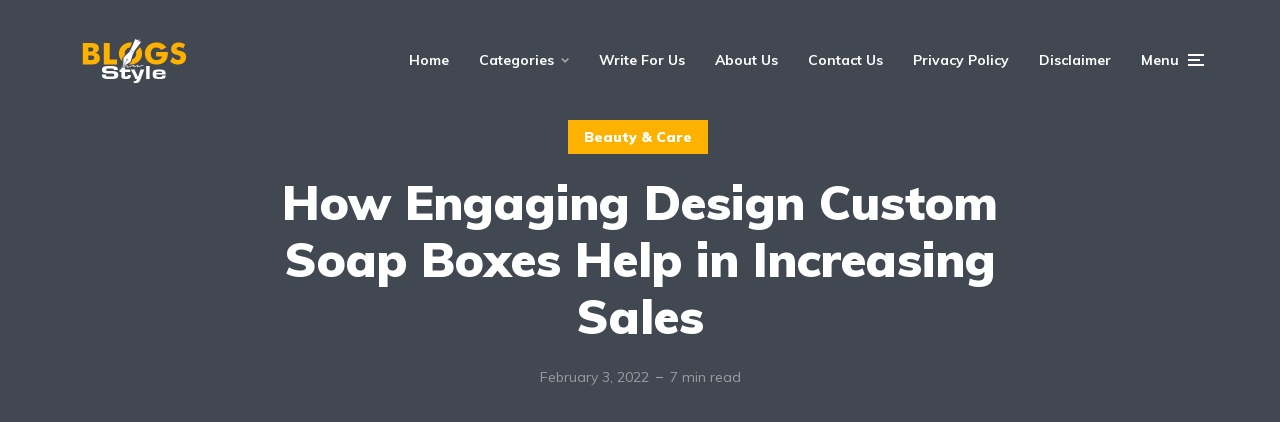

--- FILE ---
content_type: text/html; charset=UTF-8
request_url: https://blogsstyle.com/how-engaging-design-custom-soap-boxes-help-in-increasing-sales/
body_size: 18978
content:
<!DOCTYPE html>
<html lang="en-US" class="no-js no-svg">

	<head>
	    <meta charset="UTF-8">
	    <meta name="viewport" content="width=device-width, initial-scale=1">
	    <link rel="profile" href="https://gmpg.org/xfn/11" />
	    <meta name='robots' content='index, follow, max-image-preview:large, max-snippet:-1, max-video-preview:-1' />

	<!-- This site is optimized with the Yoast SEO plugin v26.7 - https://yoast.com/wordpress/plugins/seo/ -->
	<title>How Engaging Design Custom Soap Boxes Help in Increasing Sales</title>
	<meta name="description" content="If you are looking for an engaging packaging solution to promote your products, simply pack them in stylish design custom soap boxes." />
	<link rel="canonical" href="https://blogsstyle.com/how-engaging-design-custom-soap-boxes-help-in-increasing-sales/" />
	<meta property="og:locale" content="en_US" />
	<meta property="og:type" content="article" />
	<meta property="og:title" content="How Engaging Design Custom Soap Boxes Help in Increasing Sales" />
	<meta property="og:description" content="If you are looking for an engaging packaging solution to promote your products, simply pack them in stylish design custom soap boxes." />
	<meta property="og:url" content="https://blogsstyle.com/how-engaging-design-custom-soap-boxes-help-in-increasing-sales/" />
	<meta property="og:site_name" content="Blogs Style" />
	<meta property="article:published_time" content="2022-02-03T14:53:02+00:00" />
	<meta property="article:modified_time" content="2022-02-14T00:58:14+00:00" />
	<meta property="og:image" content="https://blogsstyle.com/wp-content/uploads/2022/02/custom-soap-boxes-2021-10-12-205224.jpg" />
	<meta property="og:image:width" content="1000" />
	<meta property="og:image:height" content="1000" />
	<meta property="og:image:type" content="image/jpeg" />
	<meta name="author" content="EricJones" />
	<meta name="twitter:card" content="summary_large_image" />
	<meta name="twitter:label1" content="Written by" />
	<meta name="twitter:data1" content="EricJones" />
	<meta name="twitter:label2" content="Est. reading time" />
	<meta name="twitter:data2" content="5 minutes" />
	<script type="application/ld+json" class="yoast-schema-graph">{"@context":"https://schema.org","@graph":[{"@type":"Article","@id":"https://blogsstyle.com/how-engaging-design-custom-soap-boxes-help-in-increasing-sales/#article","isPartOf":{"@id":"https://blogsstyle.com/how-engaging-design-custom-soap-boxes-help-in-increasing-sales/"},"author":{"name":"EricJones","@id":"https://blogsstyle.com/#/schema/person/e55b0e1e8fbe548d08d454faa656fdbe"},"headline":"How Engaging Design Custom Soap Boxes Help in Increasing Sales","datePublished":"2022-02-03T14:53:02+00:00","dateModified":"2022-02-14T00:58:14+00:00","mainEntityOfPage":{"@id":"https://blogsstyle.com/how-engaging-design-custom-soap-boxes-help-in-increasing-sales/"},"wordCount":1141,"publisher":{"@id":"https://blogsstyle.com/#organization"},"image":{"@id":"https://blogsstyle.com/how-engaging-design-custom-soap-boxes-help-in-increasing-sales/#primaryimage"},"thumbnailUrl":"https://blogsstyle.com/wp-content/uploads/2022/02/custom-soap-boxes-2021-10-12-205224.jpg","keywords":["Soap Boxes"],"articleSection":["Beauty &amp; Care"],"inLanguage":"en-US"},{"@type":"WebPage","@id":"https://blogsstyle.com/how-engaging-design-custom-soap-boxes-help-in-increasing-sales/","url":"https://blogsstyle.com/how-engaging-design-custom-soap-boxes-help-in-increasing-sales/","name":"How Engaging Design Custom Soap Boxes Help in Increasing Sales","isPartOf":{"@id":"https://blogsstyle.com/#website"},"primaryImageOfPage":{"@id":"https://blogsstyle.com/how-engaging-design-custom-soap-boxes-help-in-increasing-sales/#primaryimage"},"image":{"@id":"https://blogsstyle.com/how-engaging-design-custom-soap-boxes-help-in-increasing-sales/#primaryimage"},"thumbnailUrl":"https://blogsstyle.com/wp-content/uploads/2022/02/custom-soap-boxes-2021-10-12-205224.jpg","datePublished":"2022-02-03T14:53:02+00:00","dateModified":"2022-02-14T00:58:14+00:00","description":"If you are looking for an engaging packaging solution to promote your products, simply pack them in stylish design custom soap boxes.","breadcrumb":{"@id":"https://blogsstyle.com/how-engaging-design-custom-soap-boxes-help-in-increasing-sales/#breadcrumb"},"inLanguage":"en-US","potentialAction":[{"@type":"ReadAction","target":["https://blogsstyle.com/how-engaging-design-custom-soap-boxes-help-in-increasing-sales/"]}]},{"@type":"ImageObject","inLanguage":"en-US","@id":"https://blogsstyle.com/how-engaging-design-custom-soap-boxes-help-in-increasing-sales/#primaryimage","url":"https://blogsstyle.com/wp-content/uploads/2022/02/custom-soap-boxes-2021-10-12-205224.jpg","contentUrl":"https://blogsstyle.com/wp-content/uploads/2022/02/custom-soap-boxes-2021-10-12-205224.jpg","width":1000,"height":1000,"caption":"Soap Boxes"},{"@type":"BreadcrumbList","@id":"https://blogsstyle.com/how-engaging-design-custom-soap-boxes-help-in-increasing-sales/#breadcrumb","itemListElement":[{"@type":"ListItem","position":1,"name":"Home","item":"https://blogsstyle.com/"},{"@type":"ListItem","position":2,"name":"How Engaging Design Custom Soap Boxes Help in Increasing Sales"}]},{"@type":"WebSite","@id":"https://blogsstyle.com/#website","url":"https://blogsstyle.com/","name":"Blogs Style","description":"A collective concept Blogs for those who read","publisher":{"@id":"https://blogsstyle.com/#organization"},"potentialAction":[{"@type":"SearchAction","target":{"@type":"EntryPoint","urlTemplate":"https://blogsstyle.com/?s={search_term_string}"},"query-input":{"@type":"PropertyValueSpecification","valueRequired":true,"valueName":"search_term_string"}}],"inLanguage":"en-US"},{"@type":"Organization","@id":"https://blogsstyle.com/#organization","name":"Blogs Style","url":"https://blogsstyle.com/","logo":{"@type":"ImageObject","inLanguage":"en-US","@id":"https://blogsstyle.com/#/schema/logo/image/","url":"https://blogsstyle.com/wp-content/uploads/2021/08/blogs-style.png","contentUrl":"https://blogsstyle.com/wp-content/uploads/2021/08/blogs-style.png","width":450,"height":450,"caption":"Blogs Style"},"image":{"@id":"https://blogsstyle.com/#/schema/logo/image/"}},{"@type":"Person","@id":"https://blogsstyle.com/#/schema/person/e55b0e1e8fbe548d08d454faa656fdbe","name":"EricJones","image":{"@type":"ImageObject","inLanguage":"en-US","@id":"https://blogsstyle.com/#/schema/person/image/","url":"https://secure.gravatar.com/avatar/4c18efbed26ff692940db5f8092e3e650d368ed719dcb9fbe1e2c3b27cf558fe?s=96&d=mm&r=g","contentUrl":"https://secure.gravatar.com/avatar/4c18efbed26ff692940db5f8092e3e650d368ed719dcb9fbe1e2c3b27cf558fe?s=96&d=mm&r=g","caption":"EricJones"},"sameAs":["https://blogsstyle.com/"],"url":"https://blogsstyle.com/author/ericjones/"}]}</script>
	<!-- / Yoast SEO plugin. -->


<link rel='dns-prefetch' href='//fonts.googleapis.com' />
<link rel="alternate" type="application/rss+xml" title="Blogs Style &raquo; Feed" href="https://blogsstyle.com/feed/" />
<link rel="alternate" title="oEmbed (JSON)" type="application/json+oembed" href="https://blogsstyle.com/wp-json/oembed/1.0/embed?url=https%3A%2F%2Fblogsstyle.com%2Fhow-engaging-design-custom-soap-boxes-help-in-increasing-sales%2F" />
<link rel="alternate" title="oEmbed (XML)" type="text/xml+oembed" href="https://blogsstyle.com/wp-json/oembed/1.0/embed?url=https%3A%2F%2Fblogsstyle.com%2Fhow-engaging-design-custom-soap-boxes-help-in-increasing-sales%2F&#038;format=xml" />
<style id='wp-img-auto-sizes-contain-inline-css' type='text/css'>
img:is([sizes=auto i],[sizes^="auto," i]){contain-intrinsic-size:3000px 1500px}
/*# sourceURL=wp-img-auto-sizes-contain-inline-css */
</style>

<style id='wp-emoji-styles-inline-css' type='text/css'>

	img.wp-smiley, img.emoji {
		display: inline !important;
		border: none !important;
		box-shadow: none !important;
		height: 1em !important;
		width: 1em !important;
		margin: 0 0.07em !important;
		vertical-align: -0.1em !important;
		background: none !important;
		padding: 0 !important;
	}
/*# sourceURL=wp-emoji-styles-inline-css */
</style>
<link rel='stylesheet' id='wp-block-library-css' href='https://blogsstyle.com/wp-includes/css/dist/block-library/style.min.css?ver=6.9' type='text/css' media='all' />
<style id='wp-block-search-inline-css' type='text/css'>
.wp-block-search__button{margin-left:10px;word-break:normal}.wp-block-search__button.has-icon{line-height:0}.wp-block-search__button svg{height:1.25em;min-height:24px;min-width:24px;width:1.25em;fill:currentColor;vertical-align:text-bottom}:where(.wp-block-search__button){border:1px solid #ccc;padding:6px 10px}.wp-block-search__inside-wrapper{display:flex;flex:auto;flex-wrap:nowrap;max-width:100%}.wp-block-search__label{width:100%}.wp-block-search.wp-block-search__button-only .wp-block-search__button{box-sizing:border-box;display:flex;flex-shrink:0;justify-content:center;margin-left:0;max-width:100%}.wp-block-search.wp-block-search__button-only .wp-block-search__inside-wrapper{min-width:0!important;transition-property:width}.wp-block-search.wp-block-search__button-only .wp-block-search__input{flex-basis:100%;transition-duration:.3s}.wp-block-search.wp-block-search__button-only.wp-block-search__searchfield-hidden,.wp-block-search.wp-block-search__button-only.wp-block-search__searchfield-hidden .wp-block-search__inside-wrapper{overflow:hidden}.wp-block-search.wp-block-search__button-only.wp-block-search__searchfield-hidden .wp-block-search__input{border-left-width:0!important;border-right-width:0!important;flex-basis:0;flex-grow:0;margin:0;min-width:0!important;padding-left:0!important;padding-right:0!important;width:0!important}:where(.wp-block-search__input){appearance:none;border:1px solid #949494;flex-grow:1;font-family:inherit;font-size:inherit;font-style:inherit;font-weight:inherit;letter-spacing:inherit;line-height:inherit;margin-left:0;margin-right:0;min-width:3rem;padding:8px;text-decoration:unset!important;text-transform:inherit}:where(.wp-block-search__button-inside .wp-block-search__inside-wrapper){background-color:#fff;border:1px solid #949494;box-sizing:border-box;padding:4px}:where(.wp-block-search__button-inside .wp-block-search__inside-wrapper) .wp-block-search__input{border:none;border-radius:0;padding:0 4px}:where(.wp-block-search__button-inside .wp-block-search__inside-wrapper) .wp-block-search__input:focus{outline:none}:where(.wp-block-search__button-inside .wp-block-search__inside-wrapper) :where(.wp-block-search__button){padding:4px 8px}.wp-block-search.aligncenter .wp-block-search__inside-wrapper{margin:auto}.wp-block[data-align=right] .wp-block-search.wp-block-search__button-only .wp-block-search__inside-wrapper{float:right}
/*# sourceURL=https://blogsstyle.com/wp-includes/blocks/search/style.min.css */
</style>
<style id='global-styles-inline-css' type='text/css'>
:root{--wp--preset--aspect-ratio--square: 1;--wp--preset--aspect-ratio--4-3: 4/3;--wp--preset--aspect-ratio--3-4: 3/4;--wp--preset--aspect-ratio--3-2: 3/2;--wp--preset--aspect-ratio--2-3: 2/3;--wp--preset--aspect-ratio--16-9: 16/9;--wp--preset--aspect-ratio--9-16: 9/16;--wp--preset--color--black: #000000;--wp--preset--color--cyan-bluish-gray: #abb8c3;--wp--preset--color--white: #ffffff;--wp--preset--color--pale-pink: #f78da7;--wp--preset--color--vivid-red: #cf2e2e;--wp--preset--color--luminous-vivid-orange: #ff6900;--wp--preset--color--luminous-vivid-amber: #fcb900;--wp--preset--color--light-green-cyan: #7bdcb5;--wp--preset--color--vivid-green-cyan: #00d084;--wp--preset--color--pale-cyan-blue: #8ed1fc;--wp--preset--color--vivid-cyan-blue: #0693e3;--wp--preset--color--vivid-purple: #9b51e0;--wp--preset--color--johannes-acc: #ffb100;--wp--preset--color--johannes-meta: #989da2;--wp--preset--color--johannes-bg: #424851;--wp--preset--color--johannes-bg-alt-1: #343840;--wp--preset--color--johannes-bg-alt-2: #343840;--wp--preset--gradient--vivid-cyan-blue-to-vivid-purple: linear-gradient(135deg,rgb(6,147,227) 0%,rgb(155,81,224) 100%);--wp--preset--gradient--light-green-cyan-to-vivid-green-cyan: linear-gradient(135deg,rgb(122,220,180) 0%,rgb(0,208,130) 100%);--wp--preset--gradient--luminous-vivid-amber-to-luminous-vivid-orange: linear-gradient(135deg,rgb(252,185,0) 0%,rgb(255,105,0) 100%);--wp--preset--gradient--luminous-vivid-orange-to-vivid-red: linear-gradient(135deg,rgb(255,105,0) 0%,rgb(207,46,46) 100%);--wp--preset--gradient--very-light-gray-to-cyan-bluish-gray: linear-gradient(135deg,rgb(238,238,238) 0%,rgb(169,184,195) 100%);--wp--preset--gradient--cool-to-warm-spectrum: linear-gradient(135deg,rgb(74,234,220) 0%,rgb(151,120,209) 20%,rgb(207,42,186) 40%,rgb(238,44,130) 60%,rgb(251,105,98) 80%,rgb(254,248,76) 100%);--wp--preset--gradient--blush-light-purple: linear-gradient(135deg,rgb(255,206,236) 0%,rgb(152,150,240) 100%);--wp--preset--gradient--blush-bordeaux: linear-gradient(135deg,rgb(254,205,165) 0%,rgb(254,45,45) 50%,rgb(107,0,62) 100%);--wp--preset--gradient--luminous-dusk: linear-gradient(135deg,rgb(255,203,112) 0%,rgb(199,81,192) 50%,rgb(65,88,208) 100%);--wp--preset--gradient--pale-ocean: linear-gradient(135deg,rgb(255,245,203) 0%,rgb(182,227,212) 50%,rgb(51,167,181) 100%);--wp--preset--gradient--electric-grass: linear-gradient(135deg,rgb(202,248,128) 0%,rgb(113,206,126) 100%);--wp--preset--gradient--midnight: linear-gradient(135deg,rgb(2,3,129) 0%,rgb(40,116,252) 100%);--wp--preset--font-size--small: 12.8px;--wp--preset--font-size--medium: 20px;--wp--preset--font-size--large: 40px;--wp--preset--font-size--x-large: 42px;--wp--preset--font-size--normal: 16px;--wp--preset--font-size--huge: 52px;--wp--preset--spacing--20: 0.44rem;--wp--preset--spacing--30: 0.67rem;--wp--preset--spacing--40: 1rem;--wp--preset--spacing--50: 1.5rem;--wp--preset--spacing--60: 2.25rem;--wp--preset--spacing--70: 3.38rem;--wp--preset--spacing--80: 5.06rem;--wp--preset--shadow--natural: 6px 6px 9px rgba(0, 0, 0, 0.2);--wp--preset--shadow--deep: 12px 12px 50px rgba(0, 0, 0, 0.4);--wp--preset--shadow--sharp: 6px 6px 0px rgba(0, 0, 0, 0.2);--wp--preset--shadow--outlined: 6px 6px 0px -3px rgb(255, 255, 255), 6px 6px rgb(0, 0, 0);--wp--preset--shadow--crisp: 6px 6px 0px rgb(0, 0, 0);}:where(.is-layout-flex){gap: 0.5em;}:where(.is-layout-grid){gap: 0.5em;}body .is-layout-flex{display: flex;}.is-layout-flex{flex-wrap: wrap;align-items: center;}.is-layout-flex > :is(*, div){margin: 0;}body .is-layout-grid{display: grid;}.is-layout-grid > :is(*, div){margin: 0;}:where(.wp-block-columns.is-layout-flex){gap: 2em;}:where(.wp-block-columns.is-layout-grid){gap: 2em;}:where(.wp-block-post-template.is-layout-flex){gap: 1.25em;}:where(.wp-block-post-template.is-layout-grid){gap: 1.25em;}.has-black-color{color: var(--wp--preset--color--black) !important;}.has-cyan-bluish-gray-color{color: var(--wp--preset--color--cyan-bluish-gray) !important;}.has-white-color{color: var(--wp--preset--color--white) !important;}.has-pale-pink-color{color: var(--wp--preset--color--pale-pink) !important;}.has-vivid-red-color{color: var(--wp--preset--color--vivid-red) !important;}.has-luminous-vivid-orange-color{color: var(--wp--preset--color--luminous-vivid-orange) !important;}.has-luminous-vivid-amber-color{color: var(--wp--preset--color--luminous-vivid-amber) !important;}.has-light-green-cyan-color{color: var(--wp--preset--color--light-green-cyan) !important;}.has-vivid-green-cyan-color{color: var(--wp--preset--color--vivid-green-cyan) !important;}.has-pale-cyan-blue-color{color: var(--wp--preset--color--pale-cyan-blue) !important;}.has-vivid-cyan-blue-color{color: var(--wp--preset--color--vivid-cyan-blue) !important;}.has-vivid-purple-color{color: var(--wp--preset--color--vivid-purple) !important;}.has-black-background-color{background-color: var(--wp--preset--color--black) !important;}.has-cyan-bluish-gray-background-color{background-color: var(--wp--preset--color--cyan-bluish-gray) !important;}.has-white-background-color{background-color: var(--wp--preset--color--white) !important;}.has-pale-pink-background-color{background-color: var(--wp--preset--color--pale-pink) !important;}.has-vivid-red-background-color{background-color: var(--wp--preset--color--vivid-red) !important;}.has-luminous-vivid-orange-background-color{background-color: var(--wp--preset--color--luminous-vivid-orange) !important;}.has-luminous-vivid-amber-background-color{background-color: var(--wp--preset--color--luminous-vivid-amber) !important;}.has-light-green-cyan-background-color{background-color: var(--wp--preset--color--light-green-cyan) !important;}.has-vivid-green-cyan-background-color{background-color: var(--wp--preset--color--vivid-green-cyan) !important;}.has-pale-cyan-blue-background-color{background-color: var(--wp--preset--color--pale-cyan-blue) !important;}.has-vivid-cyan-blue-background-color{background-color: var(--wp--preset--color--vivid-cyan-blue) !important;}.has-vivid-purple-background-color{background-color: var(--wp--preset--color--vivid-purple) !important;}.has-black-border-color{border-color: var(--wp--preset--color--black) !important;}.has-cyan-bluish-gray-border-color{border-color: var(--wp--preset--color--cyan-bluish-gray) !important;}.has-white-border-color{border-color: var(--wp--preset--color--white) !important;}.has-pale-pink-border-color{border-color: var(--wp--preset--color--pale-pink) !important;}.has-vivid-red-border-color{border-color: var(--wp--preset--color--vivid-red) !important;}.has-luminous-vivid-orange-border-color{border-color: var(--wp--preset--color--luminous-vivid-orange) !important;}.has-luminous-vivid-amber-border-color{border-color: var(--wp--preset--color--luminous-vivid-amber) !important;}.has-light-green-cyan-border-color{border-color: var(--wp--preset--color--light-green-cyan) !important;}.has-vivid-green-cyan-border-color{border-color: var(--wp--preset--color--vivid-green-cyan) !important;}.has-pale-cyan-blue-border-color{border-color: var(--wp--preset--color--pale-cyan-blue) !important;}.has-vivid-cyan-blue-border-color{border-color: var(--wp--preset--color--vivid-cyan-blue) !important;}.has-vivid-purple-border-color{border-color: var(--wp--preset--color--vivid-purple) !important;}.has-vivid-cyan-blue-to-vivid-purple-gradient-background{background: var(--wp--preset--gradient--vivid-cyan-blue-to-vivid-purple) !important;}.has-light-green-cyan-to-vivid-green-cyan-gradient-background{background: var(--wp--preset--gradient--light-green-cyan-to-vivid-green-cyan) !important;}.has-luminous-vivid-amber-to-luminous-vivid-orange-gradient-background{background: var(--wp--preset--gradient--luminous-vivid-amber-to-luminous-vivid-orange) !important;}.has-luminous-vivid-orange-to-vivid-red-gradient-background{background: var(--wp--preset--gradient--luminous-vivid-orange-to-vivid-red) !important;}.has-very-light-gray-to-cyan-bluish-gray-gradient-background{background: var(--wp--preset--gradient--very-light-gray-to-cyan-bluish-gray) !important;}.has-cool-to-warm-spectrum-gradient-background{background: var(--wp--preset--gradient--cool-to-warm-spectrum) !important;}.has-blush-light-purple-gradient-background{background: var(--wp--preset--gradient--blush-light-purple) !important;}.has-blush-bordeaux-gradient-background{background: var(--wp--preset--gradient--blush-bordeaux) !important;}.has-luminous-dusk-gradient-background{background: var(--wp--preset--gradient--luminous-dusk) !important;}.has-pale-ocean-gradient-background{background: var(--wp--preset--gradient--pale-ocean) !important;}.has-electric-grass-gradient-background{background: var(--wp--preset--gradient--electric-grass) !important;}.has-midnight-gradient-background{background: var(--wp--preset--gradient--midnight) !important;}.has-small-font-size{font-size: var(--wp--preset--font-size--small) !important;}.has-medium-font-size{font-size: var(--wp--preset--font-size--medium) !important;}.has-large-font-size{font-size: var(--wp--preset--font-size--large) !important;}.has-x-large-font-size{font-size: var(--wp--preset--font-size--x-large) !important;}
/*# sourceURL=global-styles-inline-css */
</style>

<style id='classic-theme-styles-inline-css' type='text/css'>
/*! This file is auto-generated */
.wp-block-button__link{color:#fff;background-color:#32373c;border-radius:9999px;box-shadow:none;text-decoration:none;padding:calc(.667em + 2px) calc(1.333em + 2px);font-size:1.125em}.wp-block-file__button{background:#32373c;color:#fff;text-decoration:none}
/*# sourceURL=/wp-includes/css/classic-themes.min.css */
</style>
<link rel='stylesheet' id='mks_shortcodes_fntawsm_css-css' href='https://blogsstyle.com/wp-content/plugins/meks-flexible-shortcodes/css/font-awesome/css/font-awesome.min.css?ver=1.3.8' type='text/css' media='screen' />
<link rel='stylesheet' id='mks_shortcodes_simple_line_icons-css' href='https://blogsstyle.com/wp-content/plugins/meks-flexible-shortcodes/css/simple-line/simple-line-icons.css?ver=1.3.8' type='text/css' media='screen' />
<link rel='stylesheet' id='mks_shortcodes_css-css' href='https://blogsstyle.com/wp-content/plugins/meks-flexible-shortcodes/css/style.css?ver=1.3.8' type='text/css' media='screen' />
<link rel='stylesheet' id='johannes-fonts-css' href='https://fonts.googleapis.com/css?family=Muli%3A400%2C900%2C700&#038;ver=1.3.2' type='text/css' media='all' />
<link rel='stylesheet' id='johannes-main-css' href='https://blogsstyle.com/wp-content/themes/johannes/assets/css/min.css?ver=1.3.2' type='text/css' media='all' />
<style id='johannes-main-inline-css' type='text/css'>
body{font-family: 'Muli', Arial, sans-serif;font-weight: 400;color: #ffffff;background: #424851;}.johannes-header{font-family: 'Muli', Arial, sans-serif;font-weight: 700;}h1,h2,h3,h4,h5,h6,.h1,.h2,.h3,.h4,.h5,.h6,.h0,.display-1,.wp-block-cover .wp-block-cover-image-text, .wp-block-cover .wp-block-cover-text, .wp-block-cover h2, .wp-block-cover-image .wp-block-cover-image-text, .wp-block-cover-image .wp-block-cover-text, .wp-block-cover-image h2,.entry-category a,.single-md-content .entry-summary,p.has-drop-cap:not(:focus)::first-letter,.johannes_posts_widget .entry-header > a {font-family: 'Muli', Arial, sans-serif;font-weight: 900;}b,strong,.entry-tags a,.entry-category a,.entry-meta a,.wp-block-tag-cloud a{font-weight: 900; }.entry-content strong{font-weight: bold;}.header-top{background: #424851;color: #989da2;}.header-top nav > ul > li > a,.header-top .johannes-menu-social a,.header-top .johannes-menu-action a{color: #989da2;}.header-top nav > ul > li:hover > a,.header-top nav > ul > li.current-menu-item > a,.header-top .johannes-menu-social li:hover a,.header-top .johannes-menu-action a:hover{color: #ffffff;}.header-middle,.header-mobile{color: #ffffff;background: #424851;}.header-middle > .container {height: 120px;}.header-middle a,.johannes-mega-menu .sub-menu li:hover a,.header-mobile a{color: #ffffff;}.header-middle li:hover > a,.header-middle .current-menu-item > a,.header-middle .johannes-mega-menu .sub-menu li a:hover,.header-middle .johannes-site-branding .site-title a:hover,.header-mobile .site-title a,.header-mobile a:hover{color: #ffb100;}.header-middle .johannes-site-branding .site-title a{color: #ffffff;}.header-middle .sub-menu{background: #424851;}.johannes-cover-indent .header-middle .johannes-menu>li>a:hover,.johannes-cover-indent .header-middle .johannes-menu-action a:hover{color: #ffb100;}.header-sticky-main{color: #ffffff;background: #424851;}.header-sticky-main > .container {height: 60px;}.header-sticky-main a,.header-sticky-main .johannes-mega-menu .sub-menu li:hover a,.header-sticky-main .johannes-mega-menu .has-arrows .owl-nav > div{color: #ffffff;}.header-sticky-main li:hover > a,.header-sticky-main .current-menu-item > a,.header-sticky-main .johannes-mega-menu .sub-menu li a:hover,.header-sticky-main .johannes-site-branding .site-title a:hover{color: #ffb100;}.header-sticky-main .johannes-site-branding .site-title a{color: #ffffff;}.header-sticky-main .sub-menu{background: #424851;}.header-sticky-contextual{color: #424851;background: #ffffff;}.header-sticky-contextual,.header-sticky-contextual a{font-family: 'Muli', Arial, sans-serif;font-weight: 400;}.header-sticky-contextual a{color: #424851;}.header-sticky-contextual .meta-comments:after{background: #424851;}.header-sticky-contextual .meks_ess a:hover{color: #ffb100;background: transparent;}.header-bottom{color: #ffffff;background: #424851;border-top: 1px solid rgba(255,255,255,0.1);border-bottom: 1px solid rgba(255,255,255,0.1);}.johannes-header-bottom-boxed .header-bottom{background: transparent;border: none;}.johannes-header-bottom-boxed .header-bottom-slots{background: #424851;border-top: 1px solid rgba(255,255,255,0.1);border-bottom: 1px solid rgba(255,255,255,0.1);}.header-bottom-slots{height: 70px;}.header-bottom a,.johannes-mega-menu .sub-menu li:hover a,.johannes-mega-menu .has-arrows .owl-nav > div{color: #ffffff;}.header-bottom li:hover > a,.header-bottom .current-menu-item > a,.header-bottom .johannes-mega-menu .sub-menu li a:hover,.header-bottom .johannes-site-branding .site-title a:hover{color: #ffb100;}.header-bottom .johannes-site-branding .site-title a{color: #ffffff;}.header-bottom .sub-menu{background: #424851;}.johannes-menu-action .search-form input[type=text]{background: #424851;}.johannes-header-multicolor .header-middle .slot-l,.johannes-header-multicolor .header-sticky .header-sticky-main .container > .slot-l,.johannes-header-multicolor .header-mobile .slot-l,.johannes-header-multicolor .slot-l .johannes-site-branding:after{background: #424851;}.johannes-cover-indent .johannes-cover{min-height: 450px;}.page.johannes-cover-indent .johannes-cover{min-height: 250px;}.single.johannes-cover-indent .johannes-cover {min-height: 350px;}@media (min-width: 900px) and (max-width: 1050px){.header-middle > .container {height: 100px;}.header-bottom > .container,.header-bottom-slots {height: 50px;}}.johannes-modal{background: #424851;}.johannes-modal .johannes-menu-social li a:hover,.meks_ess a:hover{background: #ffffff;}.johannes-modal .johannes-menu-social li:hover a{color: #424851;}.johannes-modal .johannes-modal-close{color: #ffffff;}.johannes-modal .johannes-modal-close:hover{color: #ffb100;}.meks_ess a:hover{color: #424851;}h1,h2,h3,h4,h5,h6,.h1,.h2,.h3,.h4,.h5,.h6,.h0,.display-1,.has-large-font-size {color: #ffffff;}.entry-title a,a{color: #ffffff;}.johannes-post .entry-title a{color: #ffffff;}.entry-content a:not([class*=button]),.comment-content a:not([class*=button]){color: #ffb100;}.entry-content a:not([class*=button]):hover,.comment-content a:not([class*=button]):hover{color: #ffffff;}.entry-title a:hover,a:hover,.entry-meta a,.written-by a,.johannes-overlay .entry-meta a:hover,body .johannes-cover .section-bg+.container .johannes-breadcrumbs a:hover,.johannes-cover .section-bg+.container .section-head a:not(.johannes-button):not(.cat-item):hover,.entry-content .wp-block-tag-cloud a:hover,.johannes-menu-mobile .johannes-menu li a:hover{color: #ffb100;}.entry-meta,.entry-content .entry-tags a,.entry-content .fn a,.comment-metadata,.entry-content .comment-metadata a,.written-by > span,.johannes-breadcrumbs,.meta-category a:after {color: #989da2;}.entry-meta a:hover,.written-by a:hover,.entry-content .wp-block-tag-cloud a{color: #ffffff;}.entry-meta .meta-item + .meta-item:before{background:#ffffff;}.entry-format i{color: #424851;background:#ffffff;}.category-pill .entry-category a{background-color: #ffb100;color: #fff;}.category-pill .entry-category a:hover{background-color: #ffffff;color: #424851;}.johannes-overlay.category-pill .entry-category a:hover,.johannes-cover.category-pill .entry-category a:hover {background-color: #ffffff;color: #424851;}.white-bg-alt-2 .johannes-bg-alt-2 .category-pill .entry-category a:hover,.white-bg-alt-2 .johannes-bg-alt-2 .entry-format i{background-color: #ffffff;color: #424851;}.media-shadow:after{background: rgba(255,255,255,0.1);}.entry-content .entry-tags a:hover,.entry-content .fn a:hover{color: #ffb100;}.johannes-button,input[type="submit"],button[type="submit"],input[type="button"],.wp-block-button .wp-block-button__link,.comment-reply-link,#cancel-comment-reply-link,.johannes-pagination a,.johannes-pagination,.meks-instagram-follow-link .meks-widget-cta,.mks_autor_link_wrap a,.mks_read_more a,.category-pill .entry-category a,body div.wpforms-container-full .wpforms-form input[type=submit], body div.wpforms-container-full .wpforms-form button[type=submit], body div.wpforms-container-full .wpforms-form .wpforms-page-button,body .johannes-wrapper .meks_ess a span {font-family: 'Muli', Arial, sans-serif;font-weight: 900;}.johannes-bg-alt-1,.has-arrows .owl-nav,.has-arrows .owl-stage-outer:after,.media-shadow:after {background-color: #343840}.johannes-bg-alt-2 {background-color: #343840}.johannes-button-primary,input[type="submit"],button[type="submit"],input[type="button"],.johannes-pagination a,body div.wpforms-container-full .wpforms-form input[type=submit], body div.wpforms-container-full .wpforms-form button[type=submit], body div.wpforms-container-full .wpforms-form .wpforms-page-button {box-shadow: 0 10px 15px 0 rgba(255,177,0,0.2);background: #ffb100;color: #fff;}body div.wpforms-container-full .wpforms-form input[type=submit]:hover, body div.wpforms-container-full .wpforms-form input[type=submit]:focus, body div.wpforms-container-full .wpforms-form input[type=submit]:active, body div.wpforms-container-full .wpforms-form button[type=submit]:hover, body div.wpforms-container-full .wpforms-form button[type=submit]:focus, body div.wpforms-container-full .wpforms-form button[type=submit]:active, body div.wpforms-container-full .wpforms-form .wpforms-page-button:hover, body div.wpforms-container-full .wpforms-form .wpforms-page-button:active, body div.wpforms-container-full .wpforms-form .wpforms-page-button:focus {box-shadow: 0 0 0 0 rgba(255,177,0,0);background: #ffb100;color: #fff; }.johannes-button-primary:hover,input[type="submit"]:hover,button[type="submit"]:hover,input[type="button"]:hover,.johannes-pagination a:hover{box-shadow: 0 0 0 0 rgba(255,177,0,0);color: #fff;}.johannes-button.disabled{background: #343840;color: #ffffff; box-shadow: none;}.johannes-button-secondary,.comment-reply-link,#cancel-comment-reply-link,.meks-instagram-follow-link .meks-widget-cta,.mks_autor_link_wrap a,.mks_read_more a{box-shadow: inset 0 0px 0px 1px #ffffff;color: #ffffff;opacity: .5;}.johannes-button-secondary:hover,.comment-reply-link:hover,#cancel-comment-reply-link:hover,.meks-instagram-follow-link .meks-widget-cta:hover,.mks_autor_link_wrap a:hover,.mks_read_more a:hover{box-shadow: inset 0 0px 0px 1px #ffb100; opacity: 1;color: #ffb100;}.johannes-breadcrumbs a,.johannes-action-close:hover,.single-md-content .entry-summary span,form label .required{color: #ffb100;}.johannes-breadcrumbs a:hover{color: #ffffff;}.section-title:after{background-color: #ffb100;}hr{background: rgba(255,255,255,0.2);}.wp-block-preformatted,.wp-block-verse,pre,code, kbd, pre, samp, address{background:#343840;}.entry-content ul li:before,.wp-block-quote:before,.comment-content ul li:before{color: #ffffff;}.wp-block-quote.is-large:before{color: #ffb100;}.wp-block-table.is-style-stripes tr:nth-child(odd){background:#343840;}.wp-block-table.is-style-regular tbody tr,.entry-content table tr,.comment-content table tr{border-bottom: 1px solid rgba(255,255,255,0.1);}.wp-block-pullquote:not(.is-style-solid-color){color: #ffffff;border-color: #ffb100;}.wp-block-pullquote{background: #ffb100;color: #424851;}.johannes-sidebar-none .wp-block-pullquote.alignfull.is-style-solid-color{box-shadow: -526px 0 0 #ffb100, -1052px 0 0 #ffb100,526px 0 0 #ffb100, 1052px 0 0 #ffb100;}.wp-block-button .wp-block-button__link{background: #ffb100;color: #fff;box-shadow: 0 10px 15px 0 rgba(255,177,0,0.2);}.wp-block-button .wp-block-button__link:hover{box-shadow: 0 0 0 0 rgba(255,177,0,0);}.is-style-outline .wp-block-button__link {background: 0 0;color:#ffb100;border: 2px solid currentcolor;}.entry-content .is-style-solid-color a:not([class*=button]){color:#424851;}.entry-content .is-style-solid-color a:not([class*=button]):hover{color:#ffffff;}input[type=color], input[type=date], input[type=datetime-local], input[type=datetime], input[type=email], input[type=month], input[type=number], input[type=password], input[type=range], input[type=search], input[type=tel], input[type=text], input[type=time], input[type=url], input[type=week], select, textarea{border: 1px solid rgba(255,255,255,0.3);}body .johannes-wrapper .meks_ess{border-color: rgba(255,255,255,0.1); }.widget_eu_cookie_law_widget #eu-cookie-law input, .widget_eu_cookie_law_widget #eu-cookie-law input:focus, .widget_eu_cookie_law_widget #eu-cookie-law input:hover{background: #ffb100;color: #fff;}.double-bounce1, .double-bounce2{background-color: #ffb100;}.johannes-pagination .page-numbers.current,.paginated-post-wrapper span{background: #343840;color: #ffffff;}.widget li{color: rgba(255,255,255,0.8);}.widget_calendar #today a{color: #fff;}.widget_calendar #today a{background: #ffb100;}.tagcloud a{border-color: rgba(255,255,255,0.5);color: rgba(255,255,255,0.8);}.tagcloud a:hover{color: #ffb100;border-color: #ffb100;}.rssSummary,.widget p{color: #ffffff;}.johannes-bg-alt-1 .count,.johannes-bg-alt-1 li a,.johannes-bg-alt-1 .johannes-accordion-nav{background-color: #343840;}.johannes-bg-alt-2 .count,.johannes-bg-alt-2 li a,.johannes-bg-alt-2 .johannes-accordion-nav,.johannes-bg-alt-2 .cat-item .count, .johannes-bg-alt-2 .rss-date, .widget .johannes-bg-alt-2 .post-date, .widget .johannes-bg-alt-2 cite{background-color: #343840;color: #FFF;}.white-bg-alt-1 .widget .johannes-bg-alt-1 select option,.white-bg-alt-2 .widget .johannes-bg-alt-2 select option{background: #343840;}.widget .johannes-bg-alt-2 li a:hover{color: #ffb100;}.widget_categories .johannes-bg-alt-1 ul li .dots:before,.widget_archive .johannes-bg-alt-1 ul li .dots:before{color: #ffffff;}.widget_categories .johannes-bg-alt-2 ul li .dots:before,.widget_archive .johannes-bg-alt-2 ul li .dots:before{color: #FFF;}.search-alt input[type=search], .search-alt input[type=text], .widget_search input[type=search], .widget_search input[type=text],.mc-field-group input[type=email], .mc-field-group input[type=text]{border-bottom: 1px solid rgba(255,255,255,0.2);}.johannes-sidebar-hidden{background: #424851;}.johannes-footer{background: #424851;color: #ffffff;}.johannes-footer a,.johannes-footer .widget-title{color: #ffffff;}.johannes-footer a:hover{color: #ffb100;}.johannes-footer-widgets + .johannes-copyright{border-top: 1px solid rgba(255,255,255,0.1);}.johannes-footer .widget .count,.johannes-footer .widget_categories li a,.johannes-footer .widget_archive li a,.johannes-footer .widget .johannes-accordion-nav{background-color: #424851;}.footer-divider{border-top: 1px solid rgba(255,255,255,0.1);}.johannes-footer .rssSummary,.johannes-footer .widget p{color: #ffffff;}.johannes-empty-message{background: #343840;}.error404 .h0{color: #ffb100;}.johannes-goto-top,.johannes-goto-top:hover{background: #ffffff;color: #424851;}.johannes-ellipsis div{background: #ffb100;}.white-bg-alt-2 .johannes-bg-alt-2 .section-subnav .johannes-button-secondary:hover{color: #ffb100;}.section-subnav a{color: #ffffff;}.johannes-cover .section-subnav a{color: #fff;}.section-subnav a:hover{color: #ffb100;}@media(min-width: 600px){.size-johannes-fa-a{ height: 450px !important;}.size-johannes-single-3{ height: 450px !important;}.size-johannes-single-4{ height: 540px !important;}.size-johannes-page-3{ height: 360px !important;}.size-johannes-page-4{ height: 405px !important;}.size-johannes-wa-3{ height: 450px !important;}.size-johannes-wa-4{ height: 540px !important;}.size-johannes-archive-2{ height: 360px !important;}.size-johannes-archive-3{ height: 405px !important;}}@media(min-width: 900px){.size-johannes-a{ height: 484px !important;}.size-johannes-b{ height: 491px !important;}.size-johannes-c{ height: 304px !important;}.size-johannes-d{ height: 194px !important;}.size-johannes-e{ height: 304px !important;}.size-johannes-f{ height: 214px !important;}.size-johannes-fa-a{ height: 500px !important;}.size-johannes-fa-b{ height: 635px !important;}.size-johannes-fa-c{ height: 540px !important;}.size-johannes-fa-d{ height: 344px !important;}.size-johannes-fa-e{ height: 442px !important;}.size-johannes-fa-f{ height: 540px !important;}.size-johannes-single-1{ height: 484px !important;}.size-johannes-single-2{ height: 484px !important;}.size-johannes-single-3{ height: 500px !important;}.size-johannes-single-4{ height: 600px !important;}.size-johannes-single-5{ height: 442px !important;}.size-johannes-single-6{ height: 316px !important;}.size-johannes-single-7{ height: 316px !important;}.size-johannes-page-1{ height: 484px !important;}.size-johannes-page-2{ height: 484px !important;}.size-johannes-page-3{ height: 400px !important;}.size-johannes-page-4{ height: 450px !important;}.size-johannes-page-5{ height: 316px !important;}.size-johannes-page-6{ height: 316px !important;}.size-johannes-wa-1{ height: 442px !important;}.size-johannes-wa-2{ height: 540px !important;}.size-johannes-wa-3{ height: 500px !important;}.size-johannes-wa-4{ height: 600px !important;}.size-johannes-archive-2{ height: 400px !important;}.size-johannes-archive-3{ height: 450px !important;}}@media(min-width: 900px){.has-small-font-size{ font-size: 1.3rem;}.has-normal-font-size{ font-size: 1.6rem;}.has-large-font-size{ font-size: 4.0rem;}.has-huge-font-size{ font-size: 5.2rem;}}.has-johannes-acc-background-color{ background-color: #ffb100;}.has-johannes-acc-color{ color: #ffb100;}.has-johannes-meta-background-color{ background-color: #989da2;}.has-johannes-meta-color{ color: #989da2;}.has-johannes-bg-background-color{ background-color: #424851;}.has-johannes-bg-color{ color: #424851;}.has-johannes-bg-alt-1-background-color{ background-color: #343840;}.has-johannes-bg-alt-1-color{ color: #343840;}.has-johannes-bg-alt-2-background-color{ background-color: #343840;}.has-johannes-bg-alt-2-color{ color: #343840;}body{font-size:1.6rem;}.johannes-header{font-size:1.4rem;}.display-1{font-size:3rem;}h1, .h1{font-size:2.6rem;}h2, .h2{font-size:2.4rem;}h3, .h3{font-size:2.2rem;}h4, .h4,.wp-block-cover .wp-block-cover-image-text,.wp-block-cover .wp-block-cover-text,.wp-block-cover h2,.wp-block-cover-image .wp-block-cover-image-text,.wp-block-cover-image .wp-block-cover-text,.wp-block-cover-image h2{font-size:2rem;}h5, .h5{font-size:1.8rem;}h6, .h6{font-size:1.6rem;}.entry-meta{font-size:1.2rem;}.section-title {font-size:2.4rem;}.widget-title{font-size:2.0rem;}.mks_author_widget h3{font-size:2.2rem;}.widget,.johannes-breadcrumbs{font-size:1.4rem;}.wp-block-quote.is-large p, .wp-block-quote.is-style-large p{font-size:2.2rem;}.johannes-site-branding .site-title.logo-img-none{font-size: 2.6rem;}.johannes-cover-indent .johannes-cover{margin-top: -70px;}.johannes-menu-social li a:after, .menu-social-container li a:after{font-size:1.6rem;}.johannes-modal .johannes-menu-social li>a:after,.johannes-menu-action .jf{font-size:2.4rem;}.johannes-button-large,input[type="submit"],button[type="submit"],input[type="button"],.johannes-pagination a,.page-numbers.current,.johannes-button-medium,.meks-instagram-follow-link .meks-widget-cta,.mks_autor_link_wrap a,.mks_read_more a,.wp-block-button .wp-block-button__link,body div.wpforms-container-full .wpforms-form input[type=submit], body div.wpforms-container-full .wpforms-form button[type=submit], body div.wpforms-container-full .wpforms-form .wpforms-page-button {font-size:1.3rem;}.johannes-button-small,.comment-reply-link,#cancel-comment-reply-link{font-size:1.2rem;}.category-pill .entry-category a,.category-pill-small .entry-category a{font-size:1.1rem;}@media (min-width: 600px){ .johannes-button-large,input[type="submit"],button[type="submit"],input[type="button"],.johannes-pagination a,.page-numbers.current,.wp-block-button .wp-block-button__link,body div.wpforms-container-full .wpforms-form input[type=submit], body div.wpforms-container-full .wpforms-form button[type=submit], body div.wpforms-container-full .wpforms-form .wpforms-page-button {font-size:1.4rem;}.category-pill .entry-category a{font-size:1.4rem;}.category-pill-small .entry-category a{font-size:1.1rem;}}@media (max-width: 374px){.johannes-overlay .h1,.johannes-overlay .h2,.johannes-overlay .h3,.johannes-overlay .h4,.johannes-overlay .h5{font-size: 2.2rem;}}@media (max-width: 600px){ .johannes-layout-fa-d .h5{font-size: 2.4rem;}.johannes-layout-f.category-pill .entry-category a{background-color: transparent;color: #ffb100;}.johannes-layout-c .h3,.johannes-layout-d .h5{font-size: 2.4rem;}.johannes-layout-f .h3{font-size: 1.8rem;}}@media (min-width: 600px) and (max-width: 1050px){ .johannes-layout-fa-c .h2{font-size:3.6rem;}.johannes-layout-fa-d .h5{font-size:2.4rem;}.johannes-layout-fa-e .display-1,.section-head-alt .display-1{font-size:4.8rem;}}@media (max-width: 1050px){ body.single-post .single-md-content{max-width: 570px;width: 100%;}body.page .single-md-content.col-lg-6,body.page .single-md-content.col-lg-6{flex: 0 0 100%}body.page .single-md-content{max-width: 570px;width: 100%;}}@media (min-width: 600px) and (max-width: 900px){ .display-1{font-size:4.6rem;}h1, .h1{font-size:4rem;}h2, .h2,.johannes-layout-fa-e .display-1,.section-head-alt .display-1{font-size:3.2rem;}h3, .h3,.johannes-layout-fa-c .h2,.johannes-layout-fa-d .h5,.johannes-layout-d .h5,.johannes-layout-e .h2{font-size:2.8rem;}h4, .h4,.wp-block-cover .wp-block-cover-image-text,.wp-block-cover .wp-block-cover-text,.wp-block-cover h2,.wp-block-cover-image .wp-block-cover-image-text,.wp-block-cover-image .wp-block-cover-text,.wp-block-cover-image h2{font-size:2.4rem;}h5, .h5{font-size:2rem;}h6, .h6{font-size:1.8rem;}.section-title {font-size:3.2rem;}.johannes-section.wa-layout .display-1{font-size: 3rem;}.johannes-layout-f .h3{font-size: 3.2rem}.johannes-site-branding .site-title.logo-img-none{font-size: 3rem;}}@media (min-width: 900px){ body{font-size:1.6rem;}.johannes-header{font-size:1.4rem;}.display-1{font-size:5.2rem;}h1, .h1 {font-size:4.8rem;}h2, .h2 {font-size:4.0rem;}h3, .h3 {font-size:3.6rem;}h4, .h4,.wp-block-cover .wp-block-cover-image-text,.wp-block-cover .wp-block-cover-text,.wp-block-cover h2,.wp-block-cover-image .wp-block-cover-image-text,.wp-block-cover-image .wp-block-cover-text,.wp-block-cover-image h2 {font-size:3.2rem;}h5, .h5 {font-size:2.8rem;}h6, .h6 {font-size:2.4rem;}.widget-title{font-size:2.0rem;}.section-title{font-size:4.0rem;}.wp-block-quote.is-large p, .wp-block-quote.is-style-large p{font-size:2.6rem;}.johannes-section-instagram .h2{font-size: 3rem;}.johannes-site-branding .site-title.logo-img-none{font-size: 4rem;}.entry-meta{font-size:1.4rem;}.johannes-cover-indent .johannes-cover {margin-top: -120px;}.johannes-cover-indent .johannes-cover .section-head{top: 30px;}}.section-description .search-alt input[type=text],.search-alt input[type=text]{color: #ffffff;}::-webkit-input-placeholder {color: rgba(255,255,255,0.5);}::-moz-placeholder {color: rgba(255,255,255,0.5);}:-ms-input-placeholder {color: rgba(255,255,255,0.5);}:-moz-placeholder{color: rgba(255,255,255,0.5);}.section-description .search-alt input[type=text]::-webkit-input-placeholder {color: #ffffff;}.section-description .search-alt input[type=text]::-moz-placeholder {color: #ffffff;}.section-description .search-alt input[type=text]:-ms-input-placeholder {color: #ffffff;}.section-description .search-alt input[type=text]:-moz-placeholder{color: #ffffff;}.section-description .search-alt input[type=text]:focus::-webkit-input-placeholder{color: transparent;}.section-description .search-alt input[type=text]:focus::-moz-placeholder {color: transparent;}.section-description .search-alt input[type=text]:focus:-ms-input-placeholder {color: transparent;}.section-description .search-alt input[type=text]:focus:-moz-placeholder{color: transparent;}
/*# sourceURL=johannes-main-inline-css */
</style>
<link rel='stylesheet' id='meks-ads-widget-css' href='https://blogsstyle.com/wp-content/plugins/meks-easy-ads-widget/css/style.css?ver=2.0.9' type='text/css' media='all' />
<link rel='stylesheet' id='meks_instagram-widget-styles-css' href='https://blogsstyle.com/wp-content/plugins/meks-easy-instagram-widget/css/widget.css?ver=6.9' type='text/css' media='all' />
<link rel='stylesheet' id='meks-flickr-widget-css' href='https://blogsstyle.com/wp-content/plugins/meks-simple-flickr-widget/css/style.css?ver=1.3' type='text/css' media='all' />
<link rel='stylesheet' id='meks-author-widget-css' href='https://blogsstyle.com/wp-content/plugins/meks-smart-author-widget/css/style.css?ver=1.1.5' type='text/css' media='all' />
<link rel='stylesheet' id='meks-social-widget-css' href='https://blogsstyle.com/wp-content/plugins/meks-smart-social-widget/css/style.css?ver=1.6.5' type='text/css' media='all' />
<link rel='stylesheet' id='meks-themeforest-widget-css' href='https://blogsstyle.com/wp-content/plugins/meks-themeforest-smart-widget/css/style.css?ver=1.6' type='text/css' media='all' />
<link rel='stylesheet' id='meks_ess-main-css' href='https://blogsstyle.com/wp-content/plugins/meks-easy-social-share/assets/css/main.css?ver=1.3' type='text/css' media='all' />
<script type="text/javascript" src="https://blogsstyle.com/wp-includes/js/jquery/jquery.min.js?ver=3.7.1" id="jquery-core-js"></script>
<script type="text/javascript" src="https://blogsstyle.com/wp-includes/js/jquery/jquery-migrate.min.js?ver=3.4.1" id="jquery-migrate-js"></script>
<link rel="https://api.w.org/" href="https://blogsstyle.com/wp-json/" /><link rel="alternate" title="JSON" type="application/json" href="https://blogsstyle.com/wp-json/wp/v2/posts/3341" /><link rel="EditURI" type="application/rsd+xml" title="RSD" href="https://blogsstyle.com/xmlrpc.php?rsd" />
<meta name="generator" content="WordPress 6.9" />
<link rel='shortlink' href='https://blogsstyle.com/?p=3341' />
<script data-ad-client="ca-pub-3963090460411804" async src="https://pagead2.googlesyndication.com/pagead/js/adsbygoogle.js"></script><link rel="icon" href="https://blogsstyle.com/wp-content/uploads/2021/03/logo_mini.png" sizes="32x32" />
<link rel="icon" href="https://blogsstyle.com/wp-content/uploads/2021/03/logo_mini.png" sizes="192x192" />
<link rel="apple-touch-icon" href="https://blogsstyle.com/wp-content/uploads/2021/03/logo_mini.png" />
<meta name="msapplication-TileImage" content="https://blogsstyle.com/wp-content/uploads/2021/03/logo_mini.png" />
<style id="kirki-inline-styles"></style>	</head>

	<body class="wp-singular post-template-default single single-post postid-3341 single-format-standard wp-embed-responsive wp-theme-johannes johannes-sidebar-right white-bg-alt-1 white-bg-alt-2 johannes-header-no-margin johannes-v_1_3_2">

	<div class="johannes-wrapper">

	    		    
		    <header class="johannes-header johannes-header-main d-none d-lg-block">
		    	
		        <div class="header-middle header-layout-1">
    <div class="container d-flex justify-content-between align-items-center">
        <div class="slot-l">
            <div class="johannes-site-branding">
    <span class="site-title h1 "><a href="https://blogsstyle.com/" rel="home"><picture class="johannes-logo"><source media="(min-width: 1050px)" srcset="https://blogsstyle.com/wp-content/uploads/2021/03/blogstyle2-small.png, https://blogsstyle.com/wp-content/uploads/2021/03/blogstyle2-small.png 2x"><source srcset="https://blogsstyle.com/wp-content/uploads/2021/03/blogstyle2-small.png, https://blogsstyle.com/wp-content/uploads/2021/03/blogstyle2-small.png 2x"><img src="https://blogsstyle.com/wp-content/uploads/2021/03/blogstyle2-small.png" alt="Blogs Style"></picture></a></span></div>        </div>
        <div class="slot-r">
        	            	    <nav class="menu-johannes-main-container"><ul id="menu-johannes-main" class="johannes-menu johannes-menu-primary"><li id="menu-item-230" class="menu-item menu-item-type-custom menu-item-object-custom menu-item-home menu-item-230"><a href="https://blogsstyle.com" title="						">Home</a></li>
<li id="menu-item-1446" class="menu-item menu-item-type-custom menu-item-object-custom menu-item-has-children menu-item-1446"><a>Categories</a>
<ul class="sub-menu">
	<li id="menu-item-1340" class="menu-item menu-item-type-taxonomy menu-item-object-category menu-item-1340"><a href="https://blogsstyle.com/category/business/">Business</a></li>
	<li id="menu-item-2418" class="menu-item menu-item-type-taxonomy menu-item-object-category current-post-ancestor current-menu-parent current-post-parent menu-item-2418"><a href="https://blogsstyle.com/category/beauty-care/">Beauty &amp; Care</a></li>
	<li id="menu-item-2434" class="menu-item menu-item-type-taxonomy menu-item-object-category menu-item-2434"><a href="https://blogsstyle.com/category/custom-boxes/">Custom Boxes</a></li>
	<li id="menu-item-2417" class="menu-item menu-item-type-taxonomy menu-item-object-category menu-item-2417"><a href="https://blogsstyle.com/category/digital-marketing/">Digital Marketing</a></li>
	<li id="menu-item-1254" class="menu-item menu-item-type-taxonomy menu-item-object-category menu-item-1254"><a href="https://blogsstyle.com/category/fashion/">Fashion</a></li>
	<li id="menu-item-2435" class="menu-item menu-item-type-taxonomy menu-item-object-category menu-item-2435"><a href="https://blogsstyle.com/category/general/">General</a></li>
	<li id="menu-item-1343" class="menu-item menu-item-type-taxonomy menu-item-object-category menu-item-1343"><a href="https://blogsstyle.com/category/health/">Health</a></li>
	<li id="menu-item-2416" class="menu-item menu-item-type-taxonomy menu-item-object-category menu-item-2416"><a href="https://blogsstyle.com/category/lifestyle/">Lifestyle</a></li>
	<li id="menu-item-2419" class="menu-item menu-item-type-taxonomy menu-item-object-category menu-item-2419"><a href="https://blogsstyle.com/category/seo/">SEO</a></li>
	<li id="menu-item-1345" class="menu-item menu-item-type-taxonomy menu-item-object-category menu-item-1345"><a href="https://blogsstyle.com/category/technology/">Technology</a></li>
</ul>
</li>
<li id="menu-item-1259" class="menu-item menu-item-type-post_type menu-item-object-page menu-item-1259"><a href="https://blogsstyle.com/write-for-us/">Write For Us</a></li>
<li id="menu-item-1262" class="menu-item menu-item-type-post_type menu-item-object-page menu-item-1262"><a href="https://blogsstyle.com/about-us/">About Us</a></li>
<li id="menu-item-327" class="menu-item menu-item-type-post_type menu-item-object-page menu-item-327"><a href="https://blogsstyle.com/contact/" title="						">Contact Us</a></li>
<li id="menu-item-1424" class="menu-item menu-item-type-post_type menu-item-object-page menu-item-privacy-policy menu-item-1424"><a rel="privacy-policy" href="https://blogsstyle.com/privacy-policy/">Privacy Policy</a></li>
<li id="menu-item-1425" class="menu-item menu-item-type-post_type menu-item-object-page menu-item-1425"><a href="https://blogsstyle.com/disclaimer/">Disclaimer</a></li>
</ul></nav>                                    	             		<ul class="johannes-menu-action johannes-hamburger">
	<li><a href="javascript:void(0);"><span class="header-el-label">Menu</span><i class="jf jf-menu"></i></a></li>
</ul>
             	                    </div>
    </div>
</div>		    	
		    </header>

		    <div class="johannes-header header-mobile d-lg-none">
    <div class="container d-flex justify-content-between align-items-center">
        <div class="slot-l">
            <div class="johannes-site-branding">
    <span class="site-title h1 "><a href="https://blogsstyle.com/" rel="home"><picture class="johannes-logo"><source media="(min-width: 1050px)" srcset="https://blogsstyle.com/wp-content/uploads/2021/03/blogstyle2-small.png, https://blogsstyle.com/wp-content/uploads/2021/03/blogstyle2-small.png 2x"><source srcset="https://blogsstyle.com/wp-content/uploads/2021/03/blogstyle2-small.png, https://blogsstyle.com/wp-content/uploads/2021/03/blogstyle2-small.png 2x"><img src="https://blogsstyle.com/wp-content/uploads/2021/03/blogstyle2-small.png" alt="Blogs Style"></picture></a></span></div>        </div>
        <div class="slot-r">
            <ul class="johannes-menu-action johannes-hamburger">
	<li><a href="javascript:void(0);"><span class="header-el-label">Menu</span><i class="jf jf-menu"></i></a></li>
</ul>
        </div>
    </div>
</div>
		    		    	
		    	<div class="johannes-header header-sticky">

            <div class="header-sticky-main d-none d-md-block">
            <div class="container d-flex justify-content-between align-items-center">
                <div class="slot-l">
    <div class="johannes-site-branding">
    <span class="site-title h1 "><a href="https://blogsstyle.com/" rel="home"><picture class="johannes-logo"><source media="(min-width: 1050px)" srcset="https://blogsstyle.com/wp-content/uploads/2021/03/blogstyle2-small.png, https://blogsstyle.com/wp-content/uploads/2021/03/blogstyle2-small.png 2x"><source srcset="https://blogsstyle.com/wp-content/uploads/2021/03/blogstyle2-small.png, https://blogsstyle.com/wp-content/uploads/2021/03/blogstyle2-small.png 2x"><img src="https://blogsstyle.com/wp-content/uploads/2021/03/blogstyle2-small.png" alt="Blogs Style"></picture></a></span></div></div>
<div class="slot-r">
			<div class="d-none d-lg-block">
			    <nav class="menu-johannes-main-container"><ul id="menu-johannes-main-1" class="johannes-menu johannes-menu-primary"><li class="menu-item menu-item-type-custom menu-item-object-custom menu-item-home menu-item-230"><a href="https://blogsstyle.com" title="						">Home</a></li>
<li class="menu-item menu-item-type-custom menu-item-object-custom menu-item-has-children menu-item-1446"><a>Categories</a>
<ul class="sub-menu">
	<li class="menu-item menu-item-type-taxonomy menu-item-object-category menu-item-1340"><a href="https://blogsstyle.com/category/business/">Business</a></li>
	<li class="menu-item menu-item-type-taxonomy menu-item-object-category current-post-ancestor current-menu-parent current-post-parent menu-item-2418"><a href="https://blogsstyle.com/category/beauty-care/">Beauty &amp; Care</a></li>
	<li class="menu-item menu-item-type-taxonomy menu-item-object-category menu-item-2434"><a href="https://blogsstyle.com/category/custom-boxes/">Custom Boxes</a></li>
	<li class="menu-item menu-item-type-taxonomy menu-item-object-category menu-item-2417"><a href="https://blogsstyle.com/category/digital-marketing/">Digital Marketing</a></li>
	<li class="menu-item menu-item-type-taxonomy menu-item-object-category menu-item-1254"><a href="https://blogsstyle.com/category/fashion/">Fashion</a></li>
	<li class="menu-item menu-item-type-taxonomy menu-item-object-category menu-item-2435"><a href="https://blogsstyle.com/category/general/">General</a></li>
	<li class="menu-item menu-item-type-taxonomy menu-item-object-category menu-item-1343"><a href="https://blogsstyle.com/category/health/">Health</a></li>
	<li class="menu-item menu-item-type-taxonomy menu-item-object-category menu-item-2416"><a href="https://blogsstyle.com/category/lifestyle/">Lifestyle</a></li>
	<li class="menu-item menu-item-type-taxonomy menu-item-object-category menu-item-2419"><a href="https://blogsstyle.com/category/seo/">SEO</a></li>
	<li class="menu-item menu-item-type-taxonomy menu-item-object-category menu-item-1345"><a href="https://blogsstyle.com/category/technology/">Technology</a></li>
</ul>
</li>
<li class="menu-item menu-item-type-post_type menu-item-object-page menu-item-1259"><a href="https://blogsstyle.com/write-for-us/">Write For Us</a></li>
<li class="menu-item menu-item-type-post_type menu-item-object-page menu-item-1262"><a href="https://blogsstyle.com/about-us/">About Us</a></li>
<li class="menu-item menu-item-type-post_type menu-item-object-page menu-item-327"><a href="https://blogsstyle.com/contact/" title="						">Contact Us</a></li>
<li class="menu-item menu-item-type-post_type menu-item-object-page menu-item-privacy-policy menu-item-1424"><a rel="privacy-policy" href="https://blogsstyle.com/privacy-policy/">Privacy Policy</a></li>
<li class="menu-item menu-item-type-post_type menu-item-object-page menu-item-1425"><a href="https://blogsstyle.com/disclaimer/">Disclaimer</a></li>
</ul></nav>		</div>
            	     		<ul class="johannes-menu-action johannes-hamburger">
	<li><a href="javascript:void(0);"><span class="header-el-label">Menu</span><i class="jf jf-menu"></i></a></li>
</ul>
     	    </div>            </div>
        </div>
    
            <div class="header-sticky-contextual">
            <div class="container d-flex justify-content-center align-items-center">
                <div class="slot-l d-none d-md-block">
                    How Engaging Design Custom Soap Boxes Help in Increasing Sales                </div>
                <div class="slot-r">
                    <div class="d-none d-md-flex align-items-center">
                                            </div>
                         
                                                        <div class="meks_ess no-labels"><span class="johannes-share-label">Share:</span><a href="#" class="meks_ess-item socicon-facebook" data-url="http://www.facebook.com/sharer/sharer.php?u=https%3A%2F%2Fblogsstyle.com%2Fhow-engaging-design-custom-soap-boxes-help-in-increasing-sales%2F&amp;t=How%20Engaging%20Design%20Custom%20Soap%20Boxes%20Help%20in%20Increasing%20Sales"><span>Facebook</span></a><a href="#" class="meks_ess-item socicon-twitter" data-url="http://twitter.com/intent/tweet?url=https%3A%2F%2Fblogsstyle.com%2Fhow-engaging-design-custom-soap-boxes-help-in-increasing-sales%2F&amp;text=How%20Engaging%20Design%20Custom%20Soap%20Boxes%20Help%20in%20Increasing%20Sales"><span>X</span></a><a href="#" class="meks_ess-item socicon-pinterest" data-url="http://pinterest.com/pin/create/button/?url=https%3A%2F%2Fblogsstyle.com%2Fhow-engaging-design-custom-soap-boxes-help-in-increasing-sales%2F&amp;media=https%3A%2F%2Fblogsstyle.com%2Fwp-content%2Fuploads%2F2022%2F02%2Fcustom-soap-boxes-2021-10-12-205224.jpg&amp;description=How%20Engaging%20Design%20Custom%20Soap%20Boxes%20Help%20in%20Increasing%20Sales"><span>Pinterest</span></a><a href="https://api.whatsapp.com/send?text=How%20Engaging%20Design%20Custom%20Soap%20Boxes%20Help%20in%20Increasing%20Sales https%3A%2F%2Fblogsstyle.com%2Fhow-engaging-design-custom-soap-boxes-help-in-increasing-sales%2F" class="meks_ess-item socicon-whatsapp prevent-share-popup"><span>WhatsApp</span></a></div>                                            
                     <div class="d-block d-md-none">
                        <ul class="johannes-menu-action johannes-hamburger">
	<li><a href="javascript:void(0);"><span class="header-el-label">Menu</span><i class="jf jf-menu"></i></a></li>
</ul>
                    </div>
                </div>
            </div>
        </div>
    
</div>
		    
	    

            
<div class="johannes-section johannes-section-margin-alt">
    <div class="container">
        <div class="section-head johannes-content-alt category-pill section-head-alt section-head-alt-post">
                                        <div class="entry-category">
                    <a href="https://blogsstyle.com/category/beauty-care/" rel="tag" class="cat-item cat-494">Beauty &amp; Care</a>                </div>
                        <h1 class="entry-title">How Engaging Design Custom Soap Boxes Help in Increasing Sales</h1>                        <div class="entry-meta justify-content-sm-start justify-content-md-center">
                <span class="meta-item meta-date"><span class="updated">February 3, 2022</span></span><span class="meta-item meta-rtime">7 min read</span>            </div>
                    </div>

        <div class="entry-media mb-0"><img width="1000" height="484" src="https://blogsstyle.com/wp-content/uploads/2022/02/custom-soap-boxes-2021-10-12-205224-1000x484.jpg" class="attachment-johannes-single-1 size-johannes-single-1 wp-post-image" alt="Soap Boxes" /></div>
    </div>
</div>

<div class="johannes-section">
    <div class="container">
        <div class="section-content row justify-content-center">
            
            
            <div class="col-12 col-lg-6 single-md-content col-md-special johannes-order-1 offset-lg-2">
                 
                    <div class="entry-meta-sidebar">
    
            <div class="written-by">
            <span>Written by</span>
            <a href="https://blogsstyle.com/author/ericjones/">
                <span>EricJones</span>
                <img alt='' src='https://secure.gravatar.com/avatar/4c18efbed26ff692940db5f8092e3e650d368ed719dcb9fbe1e2c3b27cf558fe?s=50&#038;d=mm&#038;r=g' srcset='https://secure.gravatar.com/avatar/4c18efbed26ff692940db5f8092e3e650d368ed719dcb9fbe1e2c3b27cf558fe?s=100&#038;d=mm&#038;r=g 2x' class='avatar avatar-50 photo' height='50' width='50' decoding='async'/>            </a>
        </div>
    </div>
                
                <article id="post-3341" class="post-3341 post type-post status-publish format-standard has-post-thumbnail hentry category-beauty-care tag-soap-boxes">

                    
                    
                    
                    
                    
                    <div class="entry-content entry-single clearfix">
                        <p>Knowing how to present your product is an important part of any marketing strategy. When trying to grab the attention of consumers, a beautiful appearance can be the difference between selling and running. Packaging is important for products. The product has to look good and people will buy it. Custom <strong>soap boxes</strong> are a great way to showcase your beauty soap products. Custom packaging can help you create interest in your product and make your product stand out from the rest. You can also customize how you want to present your goods with custom packaging boxes made especially for you.</p>
<h2>Use Custom Packaging To Attract Attention And Encourage Desire to Buy Product</h2>
<p>Custom soap packaging is a way to attract attention and encourage impulse buying. For example, you can add graphics or print your logo on the packaging. If you sell products that are usually wholesale, like candy or chips, consider using clear plastic so people can see what they&#8217;re buying. For example, if you sell umbrellas in the garden to mothers with young children after it rains, clear plastic is useful because they can see there is an umbrella inside. Clear plastic is also an attractive gift for foreign travellers. Even a good gift can fall into the hands of a retailer if it is packaged in a carton. Use boxes with shapes that are unlike anything else you&#8217;ll find in the store.</p>
<h3>Use Custom Packaging To Set Your Brand Apart From The Competition</h3>
<p>Great packaging is an opportunity to make your customers feel special. For example, you can give them a personal package that they feel comfortable with. Great packaging is an opportunity to make your customers feel special. You can do this by giving them a special package for their product. Customers want your business to generate excitement, the feeling that they bought something &#8220;made to order.&#8221; Encourage customers to capture their special experiences in photos and share them on social media. Being unique allows you to be one step ahead of your competitors. Your business needs to take advantage of the unique opportunities your industry has to offer.</p>
<h3>Custom Boxes for Fragile Product Packaging</h3>
<p>Are you looking for the best and most beautiful soap packaging box? Then the case and drawer style should be your first choice. Such boxes can be made of any cardboard, but the most famous are cardboard and kraft. These boxes contain two parts, one external and one internal. The outside checks the arm and opens by sliding back and forth. Sometimes tie-wrap suppliers use a small loop of string to help them pull the box back and forth. By introducing a denting effect on the sleeve box, your packaging becomes attractive to the viewer. Comes as an extra; You have the option of using interlining if you want to sell ties in six pieces and one design in different colour combinations.</p>
<h3>Use Custom Packaging Boxes With Windows</h3>
<p>Our next style is a 2 piece box with a lucky window insert. Like other box styles, the 2-piece box is made of any material. For example, you can make a custom box out of corrugated cardboard, hard fibre, and cardboard. Such a box separates two parts, one is the top, also known as the lid, and the next is the bottom where the storage holds your connections. Moreover, it is easy to open without providing a difficult experience to the users.</p>
<h3>Custom Packaging Can Help Your Products Stand Out From The Crowd</h3>
<p>If you want your soap product to stand out, consider custom soap boxes. This is more expensive than using standard packaging, but it helps make your <strong>New brand</strong> look unique and grab people&#8217;s attention. This particular packaging design stands out from the rest because it has not yet been produced. They make your packaging look different and you can change the colour.</p>
<p>With custom packaging, you can put unique items in the packaging to show off your brand. You have plenty of room for that. The logo remains even if the product is sold out. You can also post product images to show people what it looks like inside and out. Boxes and cartons can also have a different personalized colour than others in the store.</p>
<p>Customizing your plan allows you to sell to specific companies that don&#8217;t sell the same range or product. You can design your package differently for different people. For example, say you only have $100 to spend on your product. You can make a custom design for this price. But if you have to pay for shipping, it&#8217;s probably not worth the hassle. You will need to add additional costs to create new tags and tracking. But it&#8217;s easier than creating a different label for each product.</p>
<h3>Custom Packaging is a Great Way To Increase The Value Of Your Soap Business</h3>
<p>Custom packaging is a great way to enhance your business. Packaging creates a desire for your product. If other people have the same packaging, your product won&#8217;t look good because it&#8217;s identical to someone else&#8217;s. So you need to create personalized packaging that stands out from other people&#8217;s products. There is a problem when all the packaging in the supermarket has the same information. People may not know which manufacturer made which product, and then they won&#8217;t remember what your product is called. You need to put something different on your packaging to make people remember you!</p>
<p>People shopping online for the first time will see and smell the differences between the products in the store. If no one knows your brand exists, you can&#8217;t compete with other brands. Because of this, most people imitate the appearance of goods on shelves, including most online retailers. If you want your product to be different from other stores, make sure it is packaged well. Interestingly show them. For example, <strong>bath bomb boxes</strong> are a good thing. Wholesale swim wrap attracts people and they will buy it if the customer experience is good.</p>
<h3>Wrapping Up</h3>
<p>You want people to buy your product. The shape and material can be anything, but the packaging is important because it will help you sell it in the store. The packaging must be strong enough to sell in stores and attract customers. Custom soap boxes are a way of distinguishing a product from other products. If the retail industry is to continue selling their products when they were less popular, they need to find new ways to showcase them for customers to see. The best way for retailers to attract customers is to create products that customers want to use at home or in public. You have to be the best. To do this, they must not stand on the shelf like other products.</p>
                                            </div>

                </article>

                                    <div class="entry-tags clearfix">
                        <span>Tagged as</span><a href="https://blogsstyle.com/tag/soap-boxes/" rel="tag">Soap Boxes</a>                    </div>
                
                                     
	<div class="meks_ess layout-1-1 rectangle no-labels solid"><span class="johannes-share-label">Share:</span><a href="#" class="meks_ess-item socicon-facebook" data-url="http://www.facebook.com/sharer/sharer.php?u=https%3A%2F%2Fblogsstyle.com%2Fhow-engaging-design-custom-soap-boxes-help-in-increasing-sales%2F&amp;t=How%20Engaging%20Design%20Custom%20Soap%20Boxes%20Help%20in%20Increasing%20Sales"><span>Facebook</span></a><a href="#" class="meks_ess-item socicon-twitter" data-url="http://twitter.com/intent/tweet?url=https%3A%2F%2Fblogsstyle.com%2Fhow-engaging-design-custom-soap-boxes-help-in-increasing-sales%2F&amp;text=How%20Engaging%20Design%20Custom%20Soap%20Boxes%20Help%20in%20Increasing%20Sales"><span>X</span></a><a href="#" class="meks_ess-item socicon-pinterest" data-url="http://pinterest.com/pin/create/button/?url=https%3A%2F%2Fblogsstyle.com%2Fhow-engaging-design-custom-soap-boxes-help-in-increasing-sales%2F&amp;media=https%3A%2F%2Fblogsstyle.com%2Fwp-content%2Fuploads%2F2022%2F02%2Fcustom-soap-boxes-2021-10-12-205224.jpg&amp;description=How%20Engaging%20Design%20Custom%20Soap%20Boxes%20Help%20in%20Increasing%20Sales"><span>Pinterest</span></a><a href="https://api.whatsapp.com/send?text=How%20Engaging%20Design%20Custom%20Soap%20Boxes%20Help%20in%20Increasing%20Sales https%3A%2F%2Fblogsstyle.com%2Fhow-engaging-design-custom-soap-boxes-help-in-increasing-sales%2F" class="meks_ess-item socicon-whatsapp prevent-share-popup"><span>WhatsApp</span></a></div>                
                            		        		               
		        
            </div>

            		        <div class="col-12 col-lg-4 johannes-order-2">
		            <aside class="johannes-sidebar row">

    
        	<div id="block-2" class="widget widget_block widget_search col-12 col-md-6 col-lg-12"><div class="widget-inside johannes-bg-alt-1"><form role="search" method="get" action="https://blogsstyle.com/" class="wp-block-search__button-inside wp-block-search__text-button wp-block-search"    ><label class="wp-block-search__label" for="wp-block-search__input-1" >Search</label><div class="wp-block-search__inside-wrapper" ><input class="wp-block-search__input" id="wp-block-search__input-1" placeholder="" value="" type="search" name="s" required /><button aria-label="Search" class="wp-block-search__button wp-element-button" type="submit" >Search</button></div></form></div></div><div id="mks_ads_widget-3" class="widget mks_ads_widget col-12 col-md-6 col-lg-12"><div class="widget-inside johannes-bg-alt-1">			
					
						
			
			<ul class="mks_adswidget_ul custom">
	     			     				     						     		<li data-showind="0">
			     			<a href="https://www.libasejamila.com/" target="_blank" >
			     				<img loading="lazy" src="https://blogsstyle.com/wp-content/uploads/2021/03/clothing-advert.jpg" alt="clothing-advert.jpg" style="max-width:344px; width:100%; height:287px;" width="344"  height="287"/>
			     			</a>
			     		</li>
		     			     			     			    	</ul>
	    
	    	  
	  		  
    	
		</div></div><div id="categories-3" class="widget widget_categories col-12 col-md-6 col-lg-12"><div class="widget-inside johannes-bg-alt-1"><h4 class="widget-title">Topics</h4>
			<ul>
					<li class="cat-item cat-item-3"><a href="https://blogsstyle.com/category/art/">Art</a> <span class="dots"></span><span class="count">1</span>
</li>
	<li class="cat-item cat-item-96"><a href="https://blogsstyle.com/category/automobile/">AutoMobile</a> <span class="dots"></span><span class="count">9</span>
</li>
	<li class="cat-item cat-item-494"><a href="https://blogsstyle.com/category/beauty-care/">Beauty &amp; Care</a> <span class="dots"></span><span class="count">10</span>
</li>
	<li class="cat-item cat-item-97"><a href="https://blogsstyle.com/category/business/">Business</a> <span class="dots"></span><span class="count">66</span>
</li>
	<li class="cat-item cat-item-505"><a href="https://blogsstyle.com/category/custom-boxes/">Custom Boxes</a> <span class="dots"></span><span class="count">10</span>
</li>
	<li class="cat-item cat-item-495"><a href="https://blogsstyle.com/category/deals-discount/">Deals &amp; Discount</a> <span class="dots"></span><span class="count">1</span>
</li>
	<li class="cat-item cat-item-496"><a href="https://blogsstyle.com/category/digital-marketing/">Digital Marketing</a> <span class="dots"></span><span class="count">9</span>
</li>
	<li class="cat-item cat-item-98"><a href="https://blogsstyle.com/category/education/">Education</a> <span class="dots"></span><span class="count">25</span>
</li>
	<li class="cat-item cat-item-504"><a href="https://blogsstyle.com/category/events/">Events</a> <span class="dots"></span><span class="count">2</span>
</li>
	<li class="cat-item cat-item-4"><a href="https://blogsstyle.com/category/fashion/">Fashion</a> <span class="dots"></span><span class="count">25</span>
</li>
	<li class="cat-item cat-item-99"><a href="https://blogsstyle.com/category/food/">Food</a> <span class="dots"></span><span class="count">7</span>
</li>
	<li class="cat-item cat-item-100"><a href="https://blogsstyle.com/category/general/">General</a> <span class="dots"></span><span class="count">19</span>
</li>
	<li class="cat-item cat-item-94"><a href="https://blogsstyle.com/category/health/">Health</a> <span class="dots"></span><span class="count">32</span>
</li>
	<li class="cat-item cat-item-91"><a href="https://blogsstyle.com/category/home-improvement/">Home Improvement</a> <span class="dots"></span><span class="count">19</span>
</li>
	<li class="cat-item cat-item-101"><a href="https://blogsstyle.com/category/islamic/">Islamic</a> <span class="dots"></span><span class="count">1</span>
</li>
	<li class="cat-item cat-item-5"><a href="https://blogsstyle.com/category/lifestyle/">Lifestyle</a> <span class="dots"></span><span class="count">22</span>
</li>
	<li class="cat-item cat-item-498"><a href="https://blogsstyle.com/category/loan/">Loan</a> <span class="dots"></span><span class="count">3</span>
</li>
	<li class="cat-item cat-item-499"><a href="https://blogsstyle.com/category/mobile-apps/">Mobile &amp; Apps</a> <span class="dots"></span><span class="count">5</span>
</li>
	<li class="cat-item cat-item-6"><a href="https://blogsstyle.com/category/motivation/">Motivation</a> <span class="dots"></span><span class="count">1</span>
</li>
	<li class="cat-item cat-item-500"><a href="https://blogsstyle.com/category/news/">News</a> <span class="dots"></span><span class="count">6</span>
</li>
	<li class="cat-item cat-item-93"><a href="https://blogsstyle.com/category/real-estate/">Real Estate</a> <span class="dots"></span><span class="count">4</span>
</li>
	<li class="cat-item cat-item-503"><a href="https://blogsstyle.com/category/seo/">SEO</a> <span class="dots"></span><span class="count">4</span>
</li>
	<li class="cat-item cat-item-502"><a href="https://blogsstyle.com/category/social-media/">Social Media</a> <span class="dots"></span><span class="count">4</span>
</li>
	<li class="cat-item cat-item-103"><a href="https://blogsstyle.com/category/sports/">Sports</a> <span class="dots"></span><span class="count">2</span>
</li>
	<li class="cat-item cat-item-92"><a href="https://blogsstyle.com/category/technology/">Technology</a> <span class="dots"></span><span class="count">64</span>
</li>
	<li class="cat-item cat-item-7"><a href="https://blogsstyle.com/category/travel/">Travel</a> <span class="dots"></span><span class="count">18</span>
</li>
	<li class="cat-item cat-item-1"><a href="https://blogsstyle.com/category/uncategorized/">Uncategorized</a> <span class="dots"></span><span class="count">4</span>
</li>
	<li class="cat-item cat-item-506"><a href="https://blogsstyle.com/category/web-design/">Web Design</a> <span class="dots"></span><span class="count">3</span>
</li>
			</ul>

			</div></div><div id="mks_social_widget-3" class="widget mks_social_widget col-12 col-md-6 col-lg-12"><div class="widget-inside johannes-bg-alt-2"><h4 class="widget-title">Let&#8217;s get social</h4>
					<p>We are a team of dedicated professionals delivering high quality Blogs.</p>
 
		
								<ul class="mks_social_widget_ul">
							<li><a href="https://www.facebook.com/Blogs-Style-101991531960499" title="Facebook" class="socicon-facebook soc_circle" target="_blank" rel="noopener" style="width: 50px; height: 50px; font-size: 16px;line-height:55px;"><span>facebook</span></a></li>
							<li><a href="https://twitter.com/" title="X (ex Twitter)" class="socicon-twitter soc_circle" target="_blank" rel="noopener" style="width: 50px; height: 50px; font-size: 16px;line-height:55px;"><span>twitter</span></a></li>
							<li><a href="https://www.pinterest.co.uk/blogsstyle/" title="Pinterest" class="socicon-pinterest soc_circle" target="_blank" rel="noopener" style="width: 50px; height: 50px; font-size: 16px;line-height:55px;"><span>pinterest</span></a></li>
						</ul>
		

		</div></div>    
    
</aside>		        </div>
    		
        </div>
    </div>
</div>

        <div class="johannes-section johannes-related section-margin johannes-bg-alt-2">
        <div class="container">
            <div class="section-head">
                <h5 class="section-title h2">Further reading</h5>
            </div>
            <div class="section-content row justify-content-center">
                <div class="col-12 ">
                    <div class="row johannes-items johannes-posts">
                                                                        <div class="col-12 col-md-6 col-lg-4">
                            
<article class="johannes-post johannes-layout-d category-pill category-pill-small entry-meta-small post-4196 post type-post status-publish format-standard has-post-thumbnail hentry category-beauty-care tag-cosmetics">
    	    <div class="entry-media">
	        <a href="https://blogsstyle.com/ultas-customer-first-model-and-cosmetics-market/"><img width="344" height="194" src="https://blogsstyle.com/wp-content/uploads/2023/01/Ulta-Customer-First-Model-and-Cosmetics-Market-344x194.jpeg" class="attachment-johannes-d size-johannes-d wp-post-image" alt="Ulta" srcset="https://blogsstyle.com/wp-content/uploads/2023/01/Ulta-Customer-First-Model-and-Cosmetics-Market-344x194.jpeg 344w, https://blogsstyle.com/wp-content/uploads/2023/01/Ulta-Customer-First-Model-and-Cosmetics-Market-540x304.jpeg 540w" sizes="(max-width: 344px) 100vw, 344px" /></a>
	    </div>
        <div class="entry-header">
    	        	        <div class="entry-category">
	            <a href="https://blogsstyle.com/category/beauty-care/" rel="tag" class="cat-item cat-494">Beauty &amp; Care</a>	        </div>
                <h2 class="entry-title h5"><a href="https://blogsstyle.com/ultas-customer-first-model-and-cosmetics-market/">Ulta Customer-First Model and Cosmetics Market</a></h2>        	        <div class="entry-meta">
	            <span class="meta-item meta-date"><span class="updated">January 20, 2023</span></span>	        </div>
            </div>
        </article>                        </div>
                                                                        <div class="col-12 col-md-6 col-lg-4">
                            
<article class="johannes-post johannes-layout-d category-pill category-pill-small entry-meta-small post-3636 post type-post status-publish format-standard has-post-thumbnail hentry category-beauty-care tag-skincare">
    	    <div class="entry-media">
	        <a href="https://blogsstyle.com/skincare-tips-for-sensitive-skin/"><img width="344" height="194" src="https://blogsstyle.com/wp-content/uploads/2022/02/Skincare-Tips-344x194.jpg" class="attachment-johannes-d size-johannes-d wp-post-image" alt="Skincare Tips" loading="lazy" srcset="https://blogsstyle.com/wp-content/uploads/2022/02/Skincare-Tips-344x194.jpg 344w, https://blogsstyle.com/wp-content/uploads/2022/02/Skincare-Tips-540x304.jpg 540w" sizes="auto, (max-width: 344px) 100vw, 344px" /></a>
	    </div>
        <div class="entry-header">
    	        	        <div class="entry-category">
	            <a href="https://blogsstyle.com/category/beauty-care/" rel="tag" class="cat-item cat-494">Beauty &amp; Care</a>	        </div>
                <h2 class="entry-title h5"><a href="https://blogsstyle.com/skincare-tips-for-sensitive-skin/">Skincare Tips for Sensitive Skin</a></h2>        	        <div class="entry-meta">
	            <span class="meta-item meta-date"><span class="updated">February 23, 2022</span></span>	        </div>
            </div>
        </article>                        </div>
                                                                        <div class="col-12 col-md-6 col-lg-4">
                            
<article class="johannes-post johannes-layout-d category-pill category-pill-small entry-meta-small post-3074 post type-post status-publish format-standard has-post-thumbnail hentry category-beauty-care tag-best-buy-hacks tag-buy-tips">
    	    <div class="entry-media">
	        <a href="https://blogsstyle.com/buying-hair-care-products-six-tips-to-help-you-save-money-and-get-the-best-results/"><img width="344" height="194" src="https://blogsstyle.com/wp-content/uploads/2022/01/pexels-nataliya-vaitkevich-8468019-344x194.jpg" class="attachment-johannes-d size-johannes-d wp-post-image" alt="" loading="lazy" srcset="https://blogsstyle.com/wp-content/uploads/2022/01/pexels-nataliya-vaitkevich-8468019-344x194.jpg 344w, https://blogsstyle.com/wp-content/uploads/2022/01/pexels-nataliya-vaitkevich-8468019-540x304.jpg 540w, https://blogsstyle.com/wp-content/uploads/2022/01/pexels-nataliya-vaitkevich-8468019-1128x635.jpg 1128w" sizes="auto, (max-width: 344px) 100vw, 344px" /></a>
	    </div>
        <div class="entry-header">
    	        	        <div class="entry-category">
	            <a href="https://blogsstyle.com/category/beauty-care/" rel="tag" class="cat-item cat-494">Beauty &amp; Care</a>	        </div>
                <h2 class="entry-title h5"><a href="https://blogsstyle.com/buying-hair-care-products-six-tips-to-help-you-save-money-and-get-the-best-results/">Buying Hair Care Products: Six Tips to Help You Save Money and Get the Best Results.</a></h2>        	        <div class="entry-meta">
	            <span class="meta-item meta-date"><span class="updated">January 15, 2022</span></span>	        </div>
            </div>
        </article>                        </div>
                                                                        <div class="col-12 col-md-6 col-lg-4">
                            
<article class="johannes-post johannes-layout-d category-pill category-pill-small entry-meta-small post-2624 post type-post status-publish format-standard has-post-thumbnail hentry category-beauty-care tag-best-scar-facewash">
    	    <div class="entry-media">
	        <a href="https://blogsstyle.com/tips-to-avoid-scars/"><img width="344" height="194" src="https://blogsstyle.com/wp-content/uploads/2021/08/Neem-face-wash-1-344x194.jpg" class="attachment-johannes-d size-johannes-d wp-post-image" alt="Best scar facewash" loading="lazy" srcset="https://blogsstyle.com/wp-content/uploads/2021/08/Neem-face-wash-1-344x194.jpg 344w, https://blogsstyle.com/wp-content/uploads/2021/08/Neem-face-wash-1-540x304.jpg 540w" sizes="auto, (max-width: 344px) 100vw, 344px" /></a>
	    </div>
        <div class="entry-header">
    	        	        <div class="entry-category">
	            <a href="https://blogsstyle.com/category/beauty-care/" rel="tag" class="cat-item cat-494">Beauty &amp; Care</a>	        </div>
                <h2 class="entry-title h5"><a href="https://blogsstyle.com/tips-to-avoid-scars/">Tips to avoid scars</a></h2>        	        <div class="entry-meta">
	            <span class="meta-item meta-date"><span class="updated">August 23, 2021</span></span>	        </div>
            </div>
        </article>                        </div>
                                                                        <div class="col-12 col-md-6 col-lg-4">
                            
<article class="johannes-post johannes-layout-d category-pill category-pill-small entry-meta-small post-2540 post type-post status-publish format-standard has-post-thumbnail hentry category-beauty-care tag-hair-styling-tools">
    	    <div class="entry-media">
	        <a href="https://blogsstyle.com/how-to-choose-quality-hair-styling-tools/"><img width="344" height="194" src="https://blogsstyle.com/wp-content/uploads/2021/08/hair-styling-tools-344x194.jpg" class="attachment-johannes-d size-johannes-d wp-post-image" alt="hair styling tools" loading="lazy" srcset="https://blogsstyle.com/wp-content/uploads/2021/08/hair-styling-tools-344x194.jpg 344w, https://blogsstyle.com/wp-content/uploads/2021/08/hair-styling-tools-540x304.jpg 540w, https://blogsstyle.com/wp-content/uploads/2021/08/hair-styling-tools-1128x635.jpg 1128w" sizes="auto, (max-width: 344px) 100vw, 344px" /></a>
	    </div>
        <div class="entry-header">
    	        	        <div class="entry-category">
	            <a href="https://blogsstyle.com/category/beauty-care/" rel="tag" class="cat-item cat-494">Beauty &amp; Care</a>	        </div>
                <h2 class="entry-title h5"><a href="https://blogsstyle.com/how-to-choose-quality-hair-styling-tools/">How to Choose Quality Hair Styling Tools?</a></h2>        	        <div class="entry-meta">
	            <span class="meta-item meta-date"><span class="updated">August 17, 2021</span></span>	        </div>
            </div>
        </article>                        </div>
                                                                        <div class="col-12 col-md-6 col-lg-4">
                            
<article class="johannes-post johannes-layout-d category-pill category-pill-small entry-meta-small post-2529 post type-post status-publish format-standard has-post-thumbnail hentry category-beauty-care tag-beauty-products-for-girls">
    	    <div class="entry-media">
	        <a href="https://blogsstyle.com/finding-the-right-beauty-products-for-your-face/"><img width="344" height="194" src="https://blogsstyle.com/wp-content/uploads/2021/08/beauty-products-for-face-344x194.jpg" class="attachment-johannes-d size-johannes-d wp-post-image" alt="right beauty products" loading="lazy" srcset="https://blogsstyle.com/wp-content/uploads/2021/08/beauty-products-for-face-344x194.jpg 344w, https://blogsstyle.com/wp-content/uploads/2021/08/beauty-products-for-face-540x304.jpg 540w, https://blogsstyle.com/wp-content/uploads/2021/08/beauty-products-for-face-800x450.jpg 800w" sizes="auto, (max-width: 344px) 100vw, 344px" /></a>
	    </div>
        <div class="entry-header">
    	        	        <div class="entry-category">
	            <a href="https://blogsstyle.com/category/beauty-care/" rel="tag" class="cat-item cat-494">Beauty &amp; Care</a>	        </div>
                <h2 class="entry-title h5"><a href="https://blogsstyle.com/finding-the-right-beauty-products-for-your-face/">Finding the Right Beauty Products For Your Face</a></h2>        	        <div class="entry-meta">
	            <span class="meta-item meta-date"><span class="updated">August 16, 2021</span></span>	        </div>
            </div>
        </article>                        </div>
                                            </div>
                </div>
            </div>
        </div>
    </div>
    

    
    
    <footer id="johannes-footer" class="johannes-footer">
        <div class="container">

                            <div class="footer-divider"></div>
                
	<div class="row johannes-footer-widgets justify-content-center">
	    	        	            <div class="col-12 col-md-6 col-lg-3">
		            <div id="mks_social_widget-4" class="widget mks_social_widget "><h5 class="widget-title">Blogs Style</h5>
					<p>A collective concept Blogs for those who read</p>
 
		
								<ul class="mks_social_widget_ul">
							<li><a href="https://www.facebook.com/Blogs-Style-101991531960499" title="Facebook" class="socicon-facebook soc_circle" target="_blank" rel="noopener" style="width: 32px; height: 32px; font-size: 12px;line-height:36px;"><span>facebook</span></a></li>
							<li><a href="https://twitter.com/" title="X (ex Twitter)" class="socicon-twitter soc_circle" target="_blank" rel="noopener" style="width: 32px; height: 32px; font-size: 12px;line-height:36px;"><span>twitter</span></a></li>
							<li><a href="https://www.pinterest.co.uk/blogsstyle/" title="Pinterest" class="socicon-pinterest soc_circle" target="_blank" rel="noopener" style="width: 32px; height: 32px; font-size: 12px;line-height:36px;"><span>pinterest</span></a></li>
						</ul>
		

		</div>	            </div>
	        	    	        	            <div class="col-12 col-md-6 col-lg-3">
		            <div id="nav_menu-1" class="widget widget_nav_menu"><h5 class="widget-title">Category</h5><div class="menu-category-container"><ul id="menu-category" class="menu"><li id="menu-item-2420" class="menu-item menu-item-type-taxonomy menu-item-object-category menu-item-2420"><a href="https://blogsstyle.com/category/automobile/">AutoMobile</a></li>
<li id="menu-item-2423" class="menu-item menu-item-type-taxonomy menu-item-object-category menu-item-2423"><a href="https://blogsstyle.com/category/education/">Education</a></li>
<li id="menu-item-2436" class="menu-item menu-item-type-taxonomy menu-item-object-category menu-item-2436"><a href="https://blogsstyle.com/category/events/">Events</a></li>
<li id="menu-item-2437" class="menu-item menu-item-type-taxonomy menu-item-object-category menu-item-2437"><a href="https://blogsstyle.com/category/home-improvement/">Home Improvement</a></li>
<li id="menu-item-2438" class="menu-item menu-item-type-taxonomy menu-item-object-category menu-item-2438"><a href="https://blogsstyle.com/category/mobile-apps/">Mobile &amp; Apps</a></li>
<li id="menu-item-2441" class="menu-item menu-item-type-taxonomy menu-item-object-category menu-item-2441"><a href="https://blogsstyle.com/category/real-estate/">Real Estate</a></li>
<li id="menu-item-2439" class="menu-item menu-item-type-taxonomy menu-item-object-category menu-item-2439"><a href="https://blogsstyle.com/category/social-media/">Social Media</a></li>
<li id="menu-item-2440" class="menu-item menu-item-type-taxonomy menu-item-object-category menu-item-2440"><a href="https://blogsstyle.com/category/travel/">Travel</a></li>
</ul></div></div>	            </div>
	        	    	        	            <div class="col-12 col-md-6 col-lg-3">
		            <div id="nav_menu-2" class="widget widget_nav_menu"><h5 class="widget-title">Other Pages</h5><div class="menu-other-pages-container"><ul id="menu-other-pages" class="menu"><li id="menu-item-1420" class="menu-item menu-item-type-post_type menu-item-object-page menu-item-1420"><a href="https://blogsstyle.com/terms-conditions/">Terms &#038; Conditions</a></li>
<li id="menu-item-1417" class="menu-item menu-item-type-post_type menu-item-object-page menu-item-privacy-policy menu-item-1417"><a rel="privacy-policy" href="https://blogsstyle.com/privacy-policy/">Privacy Policy</a></li>
<li id="menu-item-1423" class="menu-item menu-item-type-post_type menu-item-object-page menu-item-1423"><a href="https://blogsstyle.com/disclaimer/">Disclaimer</a></li>
</ul></div></div>	            </div>
	        	    	        	    	</div>
            
                            <div class="johannes-copyright">
                    <p>Created by <a href="https://www.allseoservice.com" target="_blank">All Seo Service</a> · Copyright 2026 · All rights reserved</p>
                </div>
                    </div>
    </footer>

    

</div>


    <a href="javascript:void(0)" id="johannes-goto-top" class="johannes-goto-top"><i class="jf jf-chevron-up"></i></a>

<div class="johannes-action-overlay">

</div><div class="johannes-sidebar johannes-sidebar-hidden">

	<div class="johannes-sidebar-branding">
	    <span class="site-title h1 "><a href="https://blogsstyle.com/" rel="home"><picture class="johannes-logo"><source media="(min-width: 1050px)" srcset="https://blogsstyle.com/wp-content/uploads/2021/03/blogstyle2-small.png, https://blogsstyle.com/wp-content/uploads/2021/03/blogstyle2-small.png 2x"><source srcset="https://blogsstyle.com/wp-content/uploads/2021/03/blogstyle2-small.png, https://blogsstyle.com/wp-content/uploads/2021/03/blogstyle2-small.png 2x"><img src="https://blogsstyle.com/wp-content/uploads/2021/03/blogstyle2-small.png" alt="Blogs Style"></picture></a></span>	    <span class="johannes-action-close"><i class="jf jf-close" aria-hidden="true"></i></span>
	</div>	

		<div class="johannes-menu-mobile widget d-md-block d-lg-none">
		<div class="widget-inside johannes-bg-alt-1">
		<h4 class="widget-title">Menu</h4>
			    <nav class="menu-johannes-main-container"><ul id="menu-johannes-main-2" class="johannes-menu johannes-menu-primary"><li class="menu-item menu-item-type-custom menu-item-object-custom menu-item-home menu-item-230"><a href="https://blogsstyle.com" title="						">Home</a></li>
<li class="menu-item menu-item-type-custom menu-item-object-custom menu-item-has-children menu-item-1446"><a>Categories</a>
<ul class="sub-menu">
	<li class="menu-item menu-item-type-taxonomy menu-item-object-category menu-item-1340"><a href="https://blogsstyle.com/category/business/">Business</a></li>
	<li class="menu-item menu-item-type-taxonomy menu-item-object-category current-post-ancestor current-menu-parent current-post-parent menu-item-2418"><a href="https://blogsstyle.com/category/beauty-care/">Beauty &amp; Care</a></li>
	<li class="menu-item menu-item-type-taxonomy menu-item-object-category menu-item-2434"><a href="https://blogsstyle.com/category/custom-boxes/">Custom Boxes</a></li>
	<li class="menu-item menu-item-type-taxonomy menu-item-object-category menu-item-2417"><a href="https://blogsstyle.com/category/digital-marketing/">Digital Marketing</a></li>
	<li class="menu-item menu-item-type-taxonomy menu-item-object-category menu-item-1254"><a href="https://blogsstyle.com/category/fashion/">Fashion</a></li>
	<li class="menu-item menu-item-type-taxonomy menu-item-object-category menu-item-2435"><a href="https://blogsstyle.com/category/general/">General</a></li>
	<li class="menu-item menu-item-type-taxonomy menu-item-object-category menu-item-1343"><a href="https://blogsstyle.com/category/health/">Health</a></li>
	<li class="menu-item menu-item-type-taxonomy menu-item-object-category menu-item-2416"><a href="https://blogsstyle.com/category/lifestyle/">Lifestyle</a></li>
	<li class="menu-item menu-item-type-taxonomy menu-item-object-category menu-item-2419"><a href="https://blogsstyle.com/category/seo/">SEO</a></li>
	<li class="menu-item menu-item-type-taxonomy menu-item-object-category menu-item-1345"><a href="https://blogsstyle.com/category/technology/">Technology</a></li>
</ul>
</li>
<li class="menu-item menu-item-type-post_type menu-item-object-page menu-item-1259"><a href="https://blogsstyle.com/write-for-us/">Write For Us</a></li>
<li class="menu-item menu-item-type-post_type menu-item-object-page menu-item-1262"><a href="https://blogsstyle.com/about-us/">About Us</a></li>
<li class="menu-item menu-item-type-post_type menu-item-object-page menu-item-327"><a href="https://blogsstyle.com/contact/" title="						">Contact Us</a></li>
<li class="menu-item menu-item-type-post_type menu-item-object-page menu-item-privacy-policy menu-item-1424"><a rel="privacy-policy" href="https://blogsstyle.com/privacy-policy/">Privacy Policy</a></li>
<li class="menu-item menu-item-type-post_type menu-item-object-page menu-item-1425"><a href="https://blogsstyle.com/disclaimer/">Disclaimer</a></li>
</ul></nav>			                                    	                            		</div>
	</div>

	
</div>
<script type="speculationrules">
{"prefetch":[{"source":"document","where":{"and":[{"href_matches":"/*"},{"not":{"href_matches":["/wp-*.php","/wp-admin/*","/wp-content/uploads/*","/wp-content/*","/wp-content/plugins/*","/wp-content/themes/johannes/*","/*\\?(.+)"]}},{"not":{"selector_matches":"a[rel~=\"nofollow\"]"}},{"not":{"selector_matches":".no-prefetch, .no-prefetch a"}}]},"eagerness":"conservative"}]}
</script>
<script type="text/javascript" src="https://blogsstyle.com/wp-content/plugins/meks-flexible-shortcodes/js/main.js?ver=1" id="mks_shortcodes_js-js"></script>
<script type="text/javascript" id="wp-postviews-cache-js-extra">
/* <![CDATA[ */
var viewsCacheL10n = {"admin_ajax_url":"https://blogsstyle.com/wp-admin/admin-ajax.php","nonce":"022bed3d00","post_id":"3341"};
//# sourceURL=wp-postviews-cache-js-extra
/* ]]> */
</script>
<script type="text/javascript" src="https://blogsstyle.com/wp-content/plugins/wp-postviews/postviews-cache.js?ver=1.78" id="wp-postviews-cache-js"></script>
<script type="text/javascript" src="https://blogsstyle.com/wp-includes/js/imagesloaded.min.js?ver=5.0.0" id="imagesloaded-js"></script>
<script type="text/javascript" src="https://blogsstyle.com/wp-includes/js/masonry.min.js?ver=4.2.2" id="masonry-js"></script>
<script type="text/javascript" src="https://blogsstyle.com/wp-includes/js/jquery/jquery.masonry.min.js?ver=3.1.2b" id="jquery-masonry-js"></script>
<script type="text/javascript" id="johannes-main-js-extra">
/* <![CDATA[ */
var johannes_js_settings = {"rtl_mode":"","header_sticky":"1","header_sticky_offset":"300","header_sticky_up":"","popup":"1","go_to_top":"1","grid":{"column":50,"gutter":{"xs":15,"sm":15,"md":30,"lg":30,"xl":48},"breakpoint":{"xs":0,"sm":374,"md":600,"lg":900,"xl":1128}}};
//# sourceURL=johannes-main-js-extra
/* ]]> */
</script>
<script type="text/javascript" src="https://blogsstyle.com/wp-content/themes/johannes/assets/js/min.js?ver=1.3.2" id="johannes-main-js"></script>
<script type="text/javascript" src="https://blogsstyle.com/wp-content/plugins/meks-easy-social-share/assets/js/main.js?ver=1.3" id="meks_ess-main-js"></script>
<script id="wp-emoji-settings" type="application/json">
{"baseUrl":"https://s.w.org/images/core/emoji/17.0.2/72x72/","ext":".png","svgUrl":"https://s.w.org/images/core/emoji/17.0.2/svg/","svgExt":".svg","source":{"concatemoji":"https://blogsstyle.com/wp-includes/js/wp-emoji-release.min.js?ver=6.9"}}
</script>
<script type="module">
/* <![CDATA[ */
/*! This file is auto-generated */
const a=JSON.parse(document.getElementById("wp-emoji-settings").textContent),o=(window._wpemojiSettings=a,"wpEmojiSettingsSupports"),s=["flag","emoji"];function i(e){try{var t={supportTests:e,timestamp:(new Date).valueOf()};sessionStorage.setItem(o,JSON.stringify(t))}catch(e){}}function c(e,t,n){e.clearRect(0,0,e.canvas.width,e.canvas.height),e.fillText(t,0,0);t=new Uint32Array(e.getImageData(0,0,e.canvas.width,e.canvas.height).data);e.clearRect(0,0,e.canvas.width,e.canvas.height),e.fillText(n,0,0);const a=new Uint32Array(e.getImageData(0,0,e.canvas.width,e.canvas.height).data);return t.every((e,t)=>e===a[t])}function p(e,t){e.clearRect(0,0,e.canvas.width,e.canvas.height),e.fillText(t,0,0);var n=e.getImageData(16,16,1,1);for(let e=0;e<n.data.length;e++)if(0!==n.data[e])return!1;return!0}function u(e,t,n,a){switch(t){case"flag":return n(e,"\ud83c\udff3\ufe0f\u200d\u26a7\ufe0f","\ud83c\udff3\ufe0f\u200b\u26a7\ufe0f")?!1:!n(e,"\ud83c\udde8\ud83c\uddf6","\ud83c\udde8\u200b\ud83c\uddf6")&&!n(e,"\ud83c\udff4\udb40\udc67\udb40\udc62\udb40\udc65\udb40\udc6e\udb40\udc67\udb40\udc7f","\ud83c\udff4\u200b\udb40\udc67\u200b\udb40\udc62\u200b\udb40\udc65\u200b\udb40\udc6e\u200b\udb40\udc67\u200b\udb40\udc7f");case"emoji":return!a(e,"\ud83e\u1fac8")}return!1}function f(e,t,n,a){let r;const o=(r="undefined"!=typeof WorkerGlobalScope&&self instanceof WorkerGlobalScope?new OffscreenCanvas(300,150):document.createElement("canvas")).getContext("2d",{willReadFrequently:!0}),s=(o.textBaseline="top",o.font="600 32px Arial",{});return e.forEach(e=>{s[e]=t(o,e,n,a)}),s}function r(e){var t=document.createElement("script");t.src=e,t.defer=!0,document.head.appendChild(t)}a.supports={everything:!0,everythingExceptFlag:!0},new Promise(t=>{let n=function(){try{var e=JSON.parse(sessionStorage.getItem(o));if("object"==typeof e&&"number"==typeof e.timestamp&&(new Date).valueOf()<e.timestamp+604800&&"object"==typeof e.supportTests)return e.supportTests}catch(e){}return null}();if(!n){if("undefined"!=typeof Worker&&"undefined"!=typeof OffscreenCanvas&&"undefined"!=typeof URL&&URL.createObjectURL&&"undefined"!=typeof Blob)try{var e="postMessage("+f.toString()+"("+[JSON.stringify(s),u.toString(),c.toString(),p.toString()].join(",")+"));",a=new Blob([e],{type:"text/javascript"});const r=new Worker(URL.createObjectURL(a),{name:"wpTestEmojiSupports"});return void(r.onmessage=e=>{i(n=e.data),r.terminate(),t(n)})}catch(e){}i(n=f(s,u,c,p))}t(n)}).then(e=>{for(const n in e)a.supports[n]=e[n],a.supports.everything=a.supports.everything&&a.supports[n],"flag"!==n&&(a.supports.everythingExceptFlag=a.supports.everythingExceptFlag&&a.supports[n]);var t;a.supports.everythingExceptFlag=a.supports.everythingExceptFlag&&!a.supports.flag,a.supports.everything||((t=a.source||{}).concatemoji?r(t.concatemoji):t.wpemoji&&t.twemoji&&(r(t.twemoji),r(t.wpemoji)))});
//# sourceURL=https://blogsstyle.com/wp-includes/js/wp-emoji-loader.min.js
/* ]]> */
</script>
<script defer src="https://static.cloudflareinsights.com/beacon.min.js/vcd15cbe7772f49c399c6a5babf22c1241717689176015" integrity="sha512-ZpsOmlRQV6y907TI0dKBHq9Md29nnaEIPlkf84rnaERnq6zvWvPUqr2ft8M1aS28oN72PdrCzSjY4U6VaAw1EQ==" data-cf-beacon='{"version":"2024.11.0","token":"310d0b6acbf845dc94cbf8d940c86069","r":1,"server_timing":{"name":{"cfCacheStatus":true,"cfEdge":true,"cfExtPri":true,"cfL4":true,"cfOrigin":true,"cfSpeedBrain":true},"location_startswith":null}}' crossorigin="anonymous"></script>
</body>

</html>

<!-- Page supported by LiteSpeed Cache 7.7 on 2026-01-20 02:21:39 -->

--- FILE ---
content_type: text/html; charset=utf-8
request_url: https://www.google.com/recaptcha/api2/aframe
body_size: 266
content:
<!DOCTYPE HTML><html><head><meta http-equiv="content-type" content="text/html; charset=UTF-8"></head><body><script nonce="ULuHhf58c0hYEzDHecwCrg">/** Anti-fraud and anti-abuse applications only. See google.com/recaptcha */ try{var clients={'sodar':'https://pagead2.googlesyndication.com/pagead/sodar?'};window.addEventListener("message",function(a){try{if(a.source===window.parent){var b=JSON.parse(a.data);var c=clients[b['id']];if(c){var d=document.createElement('img');d.src=c+b['params']+'&rc='+(localStorage.getItem("rc::a")?sessionStorage.getItem("rc::b"):"");window.document.body.appendChild(d);sessionStorage.setItem("rc::e",parseInt(sessionStorage.getItem("rc::e")||0)+1);localStorage.setItem("rc::h",'1768875702681');}}}catch(b){}});window.parent.postMessage("_grecaptcha_ready", "*");}catch(b){}</script></body></html>